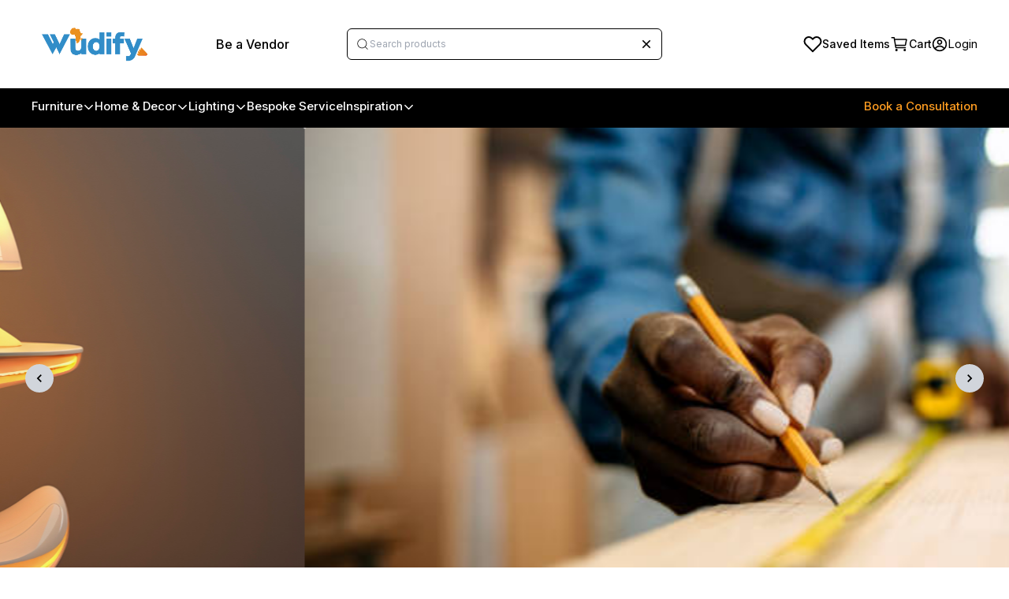

--- FILE ---
content_type: text/html
request_url: https://www.wudify.com/product-page/mh-centre-table-shp105
body_size: 12228
content:
<!DOCTYPE html><html lang="en"><head><meta charset="utf-8"><link rel="icon" href="/favicon.ico"><meta name="viewport" content="width=device-width,initial-scale=1"><meta name="theme-color" content="#000000"><meta name="description" content="Your one-stop marketplace for curated furniture, lighting,
      decor and accessories"><meta property="og:title" content="Wudify Africa Storefront"><meta property="og:description" content="Your one-stop marketplace for curated
      furniture, lighting, decor and accessories"><meta property="og:url" content="https://storefront.wudify.com"><meta property="og:site_name" content="Wudify Africa Storefront"><meta property="og:locale" content="en_US"><meta property="og:image:type" content="image/png"><meta property="og:image:width" content="512"><meta property="og:image:height" content="512"><meta property="og:image:alt" content="Your one-stop marketplace for curated
      furniture, lighting, decor and accessories"><meta property="og:image" content="https://storefront.wudify.com/opengraph-image.png"><meta property="og:type" content="website"><meta name="twitter:card" content="Wudify Africa Storefront"><meta name="twitter:creator" content="@Wudify Africa Team"><meta name="twitter:title" content="Wudify Africa Storefront"><meta name="twitter:description" content="Your one-stop marketplace for curated
      furniture, lighting, decor and accessories"><meta name="twitter:image:type" content="image/png"><meta name="twitter:image:width" content="512"><meta name="twitter:image:height" content="512"><meta name="twitter:image:alt" content="Your one-stop marketplace for curated
      furniture, lighting, decor and accessories"><meta name="twitter:image" content="https://storefront.wudify.com/twitter-image.png"><link rel="apple-touch-icon" sizes="180x180" href="/apple-touch-icon.png"><link rel="icon" type="image/png" sizes="32x32" href="/favicon-32x32.png"><link rel="icon" type="image/png" sizes="16x16" href="/favicon-16x16.png"><link rel="manifest" href="/manifest.json"><title>Wudify Africa | Your one-stop marketplace for curated furniture, lighting, decor and accessories</title><script async="" src="https://www.clarity.ms/tag/sgv2w6ha0v?ref=bwt"></script><script async="" src="https://www.googletagmanager.com/gtm.js?id=GTM-NG4RBNR2"></script><script>!function(e,t,a,n,g){e[n]=e[n]||[],e[n].push({"gtm.start":(new Date).getTime(),event:"gtm.js"});var m=t.getElementsByTagName(a)[0],r=t.createElement(a);r.async=!0,r.src="https://www.googletagmanager.com/gtm.js?id=GTM-NG4RBNR2",m.parentNode.insertBefore(r,m)}(window,document,"script","dataLayer")</script><script>!function(t,e,n,a,c,r,s){t[n]=t[n]||function(){(t[n].q=t[n].q||[]).push(arguments)},(r=e.createElement(a)).async=1,r.src="https://www.clarity.ms/tag/sgv2w6ha0v?ref=bwt",(s=e.getElementsByTagName(a)[0]).parentNode.insertBefore(r,s)}(window,document,"clarity","script")</script><script async="" src="https://www.googletagmanager.com/gtag/js?id=G-CT0RQ4QB6H"></script><script>function gtag(){dataLayer.push(arguments)}window.dataLayer=window.dataLayer||[],gtag("js",new Date),gtag("config","G-CT0RQ4QB6H"),gtag("config","AW-16950241835")</script><script defer="defer" src="/static/js/main.4c2dc08f.js"></script><meta name="description" content="Your one-stop marketplace for curated furniture, lighting, decor and accessories" data-rh="true"><meta property="og:title" content="Wudify Africa Storefront" data-rh="true"><meta property="og:description" content="Your one-stop marketplace for curated furniture, lighting, decor and accessories" data-rh="true"><meta property="og:url" content="https://storefront.wudify.com" data-rh="true"><meta property="og:image" content="https://storefront.wudify.com/opengraph-image.png" data-rh="true"><meta property="og:type" content="website" data-rh="true"><meta name="twitter:card" content="summary_large_image" data-rh="true"><meta name="twitter:title" content="Wudify Africa Storefront" data-rh="true"><meta name="twitter:description" content="Your one-stop marketplace for curated furniture, lighting, decor and accessories" data-rh="true"><meta name="twitter:image" content="https://storefront.wudify.com/twitter-image.png" data-rh="true"><style data-emotion="css" data-s="">.css-1c2fuzs{animation-duration:1s;animation-timing-function:ease;animation-delay:0s;animation-name:animation-os2n7p;animation-direction:normal;animation-fill-mode:both;animation-iteration-count:1}@media (prefers-reduced-motion:reduce){.css-1c2fuzs{animation:0s ease 0s 1 normal none running none}}@-webkit-keyframes animation-os2n7p{0%{opacity:0}100%{opacity:1}}@keyframes animation-os2n7p{0%{opacity:0}100%{opacity:1}}</style><style type="text/css">@import url(https://fonts.googleapis.com/css2?family=Inter:wght@100..900&display=swap);@import url(https://fonts.cdnfonts.com/css/general-sans);@keyframes hintloading{0%,to{opacity:.5}50%{opacity:1}}*{border:0 solid #e5e7eb;box-sizing:border-box;--tw-border-spacing-x:0;--tw-border-spacing-y:0;--tw-translate-x:0;--tw-translate-y:0;--tw-rotate:0;--tw-skew-x:0;--tw-skew-y:0;--tw-scale-x:1;--tw-scale-y:1;--tw-scroll-snap-strictness:proximity;--tw-ring-offset-width:0px;--tw-ring-offset-color:#fff;--tw-ring-color:#3b82f680;--tw-ring-offset-shadow:0 0 #0000;--tw-ring-shadow:0 0 #0000;--tw-shadow:0 0 #0000;--tw-shadow-colored:0 0 #0000}html{-webkit-text-size-adjust:100%;font-feature-settings:normal;-webkit-tap-highlight-color:transparent;font-family:ui-sans-serif,system-ui,sans-serif,Apple Color Emoji,Segoe UI Emoji,Segoe UI Symbol,Noto Color Emoji;font-variation-settings:normal;line-height:1.5;tab-size:4}body,button,input{line-height:inherit}body{-webkit-font-smoothing:antialiased;-moz-osx-font-smoothing:grayscale;font-family:General Sans,Inter,-apple-system,BlinkMacSystemFont,Segoe UI,Roboto,Oxygen,Ubuntu,Cantarell,Fira Sans,Droid Sans,Helvetica Neue,sans-serif;letter-spacing:-2%;font-size:12px}a,hr{color:inherit}hr{border-top-width:1px;height:0}a{text-decoration:inherit}button,input{font-feature-settings:inherit;color:inherit;font-family:inherit;font-size:100%;font-variation-settings:inherit;font-weight:inherit;margin:0;padding:0}button{text-transform:none}[type=button],button{-webkit-appearance:button;background-color:initial;background-image:none}body,hr,p{margin:0}input::placeholder{color:#9ca3af;opacity:1}button{cursor:pointer}img,svg{display:block;vertical-align:middle}img{height:auto;max-width:100%}.fixed{position:fixed}.absolute{position:absolute}.relative{position:relative}.bottom-0{bottom:0}.left-0{left:0}.left-5{left:1.25rem}.right-0{right:0}.top-0{top:0}.top-10{top:2.5rem}.top-3{top:.75rem}.top-\[200px\]{top:200px}.order-3{order:3}.mx-4{margin-left:1rem;margin-right:1rem}.mx-auto{margin-left:auto;margin-right:auto}.my-12{margin-bottom:3rem;margin-top:3rem}.my-16{margin-bottom:4rem;margin-top:4rem}.my-6{margin-bottom:1.5rem;margin-top:1.5rem}.-ml-4{margin-left:-1rem}.mb-16{margin-bottom:4rem}.mb-4{margin-bottom:1rem}.mb-6{margin-bottom:1.5rem}.mb-8{margin-bottom:2rem}.mt-0\.5{margin-top:.125rem}.mt-12{margin-top:3rem}.mt-16{margin-top:4rem}.mt-2{margin-top:.5rem}.mt-3{margin-top:.75rem}.mt-4{margin-top:1rem}.mt-5{margin-top:1.25rem}.mt-8{margin-top:2rem}.mt-\[9em\]{margin-top:9em}.inline-block{display:inline-block}.flex{display:flex}.grid{display:grid}.hidden{display:none}.h-1\/2{height:50%}.h-12{height:3rem}.h-\[1\.5em\]{height:1.5em}.h-\[2\.5em\]{height:2.5em}.h-\[200px\]{height:200px}.h-\[250px\]{height:250px}.h-\[2em\]{height:2em}.h-\[3em\]{height:3em}.h-\[4em\]{height:4em}.h-\[640px\]{height:640px}.h-\[667px\]{height:667px}.h-\[90vh\]{height:90vh}.h-auto{height:auto}.h-full{height:100%}.w-1\/3{width:33.333333%}.w-1\/4{width:25%}.w-2\/3{width:66.666667%}.w-2\/5{width:40%}.w-24{width:6rem}.w-3\/5{width:60%}.w-\[1\.5em\]{width:1.5em}.w-\[100\%\]{width:100%}.w-\[10em\]{width:10em}.w-\[12em\]{width:12em}.w-\[150px\]{width:150px}.w-\[295px\]{width:295px}.w-\[320px\]{width:320px}.w-\[3em\]{width:3em}.w-\[55\%\]{width:55%}.w-\[60\%\]{width:60%}.w-\[80\%\]{width:80%}.w-\[95\%\]{width:95%}.w-auto{width:auto}.w-full{width:100%}.flex-1{flex:1 1}.flex-shrink-0{flex-shrink:0}.cursor-pointer{cursor:pointer}.grid-cols-5{grid-template-columns:repeat(5,minmax(0,1fr))}.flex-col{flex-direction:column}.flex-wrap{flex-wrap:wrap}.items-start{align-items:flex-start}.items-end{align-items:flex-end}.items-center{align-items:center}.justify-end{justify-content:flex-end}.justify-center{justify-content:center}.justify-between{justify-content:space-between}.justify-around{justify-content:space-around}.gap-1{gap:.25rem}.gap-10{gap:2.5rem}.gap-2{gap:.5rem}.gap-3{gap:.75rem}.gap-4{gap:1rem}.gap-6{gap:1.5rem}.gap-x-6{column-gap:1.5rem}.gap-y-8{row-gap:2rem}.overflow-x-auto{overflow-x:auto}.whitespace-nowrap{white-space:nowrap}.rounded-full{border-radius:9999px}.rounded-lg{border-radius:.5rem}.rounded-md{border-radius:.375rem}.rounded-sm{border-radius:.125rem}.border{border-width:1px}.border-\[\#EAECF0\],.border-black{--tw-border-opacity:1;border-color:rgb(234 236 240/var(--tw-border-opacity))}.border-black{border-color:rgb(0 0 0/var(--tw-border-opacity))}.bg-\[\#EB9120\]{--tw-bg-opacity:1;background-color:rgb(235 145 32/var(--tw-bg-opacity))}.bg-black,.bg-gray-100{--tw-bg-opacity:1;background-color:rgb(0 0 0/var(--tw-bg-opacity))}.bg-gray-100{background-color:rgb(243 244 246/var(--tw-bg-opacity))}.bg-gray-200,.bg-orange-400{--tw-bg-opacity:1;background-color:rgb(229 231 235/var(--tw-bg-opacity))}.bg-orange-400{background-color:rgb(251 146 60/var(--tw-bg-opacity))}.bg-transparent{background-color:initial}.bg-white{--tw-bg-opacity:1;background-color:rgb(255 255 255/var(--tw-bg-opacity))}.object-contain{object-fit:contain}.p-0{padding:0}.p-2\.5{padding:.625rem}.p-3{padding:.75rem}.p-\[5\.5em\]{padding:5.5em}.px-10{padding-left:2.5rem;padding-right:2.5rem}.px-2\.5{padding-left:.625rem;padding-right:.625rem}.px-3{padding-left:.75rem;padding-right:.75rem}.px-3\.5{padding-left:.875rem;padding-right:.875rem}.px-4{padding-left:1rem;padding-right:1rem}.px-6{padding-left:1.5rem;padding-right:1.5rem}.px-7{padding-left:1.75rem;padding-right:1.75rem}.py-1\.5{padding-bottom:.375rem;padding-top:.375rem}.py-10{padding-bottom:2.5rem;padding-top:2.5rem}.py-16{padding-bottom:4rem;padding-top:4rem}.py-3{padding-bottom:.75rem;padding-top:.75rem}.py-3\.5{padding-bottom:.875rem;padding-top:.875rem}.py-4{padding-bottom:1rem;padding-top:1rem}.py-\[0\.2em\]{padding-bottom:.2em;padding-top:.2em}.py-\[12em\]{padding-bottom:12em;padding-top:12em}.pb-10{padding-bottom:2.5rem}.pb-3{padding-bottom:.75rem}.text-left{text-align:left}.text-center{text-align:center}.text-\[14px\]{font-size:14px}.text-\[15px\]{font-size:15px}.text-\[16px\]{font-size:16px}.text-\[20px\]{font-size:20px}.text-\[24px\]{font-size:24px}.text-\[32px\]{font-size:32px}.text-lg{font-size:1.125rem;line-height:1.75rem}.text-sm{font-size:.875rem;line-height:1.25rem}.text-xl{font-size:1.25rem;line-height:1.75rem}.text-xs{font-size:.75rem;line-height:1rem}.font-\[400\]{font-weight:400}.font-\[500\]{font-weight:500}.font-\[600\]{font-weight:600}.font-bold{font-weight:700}.font-medium{font-weight:500}.font-semibold{font-weight:600}.text-\[\#FF9D21\]{--tw-text-opacity:1;color:rgb(255 157 33/var(--tw-text-opacity))}.text-black,.text-gray-500{--tw-text-opacity:1;color:rgb(0 0 0/var(--tw-text-opacity))}.text-gray-500{color:rgb(107 114 128/var(--tw-text-opacity))}.text-gray-900,.text-white{--tw-text-opacity:1;color:rgb(17 24 39/var(--tw-text-opacity))}.text-white{color:rgb(255 255 255/var(--tw-text-opacity))}.shadow-lg{--tw-shadow:0 10px 15px -3px #0000001a,0 4px 6px -4px #0000001a;--tw-shadow-colored:0 10px 15px -3px var(--tw-shadow-color),0 4px 6px -4px var(--tw-shadow-color)}.shadow-lg,.shadow-md,.shadow-sm{box-shadow:0 0 #0000,0 0 #0000,var(--tw-shadow);box-shadow:var(--tw-ring-offset-shadow,0 0 #0000),var(--tw-ring-shadow,0 0 #0000),var(--tw-shadow)}.shadow-md{--tw-shadow:0 4px 6px -1px #0000001a,0 2px 4px -2px #0000001a;--tw-shadow-colored:0 4px 6px -1px var(--tw-shadow-color),0 2px 4px -2px var(--tw-shadow-color)}.shadow-sm{--tw-shadow:0 1px 2px 0 #0000000d;--tw-shadow-colored:0 1px 2px 0 var(--tw-shadow-color)}.outline-none{outline:2px solid #0000;outline-offset:2px}.transition-colors{transition-duration:.15s;transition-property:color,background-color,border-color,text-decoration-color,fill,stroke;transition-timing-function:cubic-bezier(.4,0,.2,1)}.hover\:scale-105:hover{--tw-scale-x:1.05;--tw-scale-y:1.05;transform:translate(var(--tw-translate-x),var(--tw-translate-y)) rotate(var(--tw-rotate)) skewX(var(--tw-skew-x)) skewY(var(--tw-skew-y)) scaleX(var(--tw-scale-x)) scaleY(var(--tw-scale-y))}.hover\:border:hover{border-width:1px}.hover\:border-\[\#F56630\]:hover{--tw-border-opacity:1;border-color:rgb(245 102 48/var(--tw-border-opacity))}.hover\:border-gray-500:hover{--tw-border-opacity:1;border-color:rgb(107 114 128/var(--tw-border-opacity))}.hover\:border-orange-300:hover{--tw-border-opacity:1;border-color:rgb(253 186 116/var(--tw-border-opacity))}.hover\:border-orange-400:hover{--tw-border-opacity:1;border-color:rgb(251 146 60/var(--tw-border-opacity))}.hover\:border-orange-500:hover{--tw-border-opacity:1;border-color:rgb(249 115 22/var(--tw-border-opacity))}.hover\:border-white:hover{--tw-border-opacity:1;border-color:rgb(255 255 255/var(--tw-border-opacity))}.hover\:bg-\[\#FF9D21\]:hover{--tw-bg-opacity:1;background-color:rgb(255 157 33/var(--tw-bg-opacity))}.hover\:bg-black:hover{--tw-bg-opacity:1;background-color:rgb(0 0 0/var(--tw-bg-opacity))}.hover\:bg-gray-100:hover{--tw-bg-opacity:1;background-color:rgb(243 244 246/var(--tw-bg-opacity))}.hover\:bg-gray-300:hover{--tw-bg-opacity:1;background-color:rgb(209 213 219/var(--tw-bg-opacity))}.hover\:bg-gray-400:hover{--tw-bg-opacity:1;background-color:rgb(156 163 175/var(--tw-bg-opacity))}.hover\:bg-gray-50:hover{--tw-bg-opacity:1;background-color:rgb(249 250 251/var(--tw-bg-opacity))}.hover\:bg-gray-500:hover{--tw-bg-opacity:1;background-color:rgb(107 114 128/var(--tw-bg-opacity))}.hover\:bg-orange-50:hover{--tw-bg-opacity:1;background-color:rgb(255 247 237/var(--tw-bg-opacity))}.hover\:bg-orange-500:hover{--tw-bg-opacity:1;background-color:rgb(249 115 22/var(--tw-bg-opacity))}.hover\:bg-orange-600:hover{--tw-bg-opacity:1;background-color:rgb(234 88 12/var(--tw-bg-opacity))}.hover\:bg-red-500:hover{--tw-bg-opacity:1;background-color:rgb(239 68 68/var(--tw-bg-opacity))}.hover\:bg-transparent:hover{background-color:initial}.hover\:bg-white:hover{--tw-bg-opacity:1;background-color:rgb(255 255 255/var(--tw-bg-opacity))}.hover\:bg-opacity-100:hover{--tw-bg-opacity:1}.hover\:bg-opacity-90:hover{--tw-bg-opacity:0.9}.hover\:from-orange-600:hover{--tw-gradient-from:#ea580c var(--tw-gradient-from-position);--tw-gradient-to:#ea580c00 var(--tw-gradient-to-position);--tw-gradient-stops:var(--tw-gradient-from),var(--tw-gradient-to)}.hover\:to-amber-600:hover{--tw-gradient-to:#d97706 var(--tw-gradient-to-position)}.hover\:text-\[\#F56630\]:hover{--tw-text-opacity:1;color:rgb(245 102 48/var(--tw-text-opacity))}.hover\:text-\[\#FF9D21\]:hover{--tw-text-opacity:1;color:rgb(255 157 33/var(--tw-text-opacity))}.hover\:text-blue-500:hover{--tw-text-opacity:1;color:rgb(59 130 246/var(--tw-text-opacity))}.hover\:text-gray-700:hover{--tw-text-opacity:1;color:rgb(55 65 81/var(--tw-text-opacity))}.hover\:text-gray-800:hover{--tw-text-opacity:1;color:rgb(31 41 55/var(--tw-text-opacity))}.hover\:text-orange-400:hover{--tw-text-opacity:1;color:rgb(251 146 60/var(--tw-text-opacity))}.hover\:text-orange-500:hover{--tw-text-opacity:1;color:rgb(249 115 22/var(--tw-text-opacity))}.hover\:text-orange-600:hover{--tw-text-opacity:1;color:rgb(234 88 12/var(--tw-text-opacity))}.hover\:text-red-500:hover{--tw-text-opacity:1;color:rgb(239 68 68/var(--tw-text-opacity))}.hover\:text-white:hover{--tw-text-opacity:1;color:rgb(255 255 255/var(--tw-text-opacity))}.hover\:underline:hover{text-decoration-line:underline}.hover\:opacity-100:hover{opacity:1}.hover\:opacity-70:hover{opacity:.7}.hover\:opacity-80:hover{opacity:.8}.hover\:shadow-md:hover,.hover\:shadow-xl:hover{box-shadow:0 0 #0000,0 0 #0000,var(--tw-shadow);box-shadow:var(--tw-ring-offset-shadow,0 0 #0000),var(--tw-ring-shadow,0 0 #0000),var(--tw-shadow)}.hover\:shadow-md:hover{--tw-shadow:0 4px 6px -1px #0000001a,0 2px 4px -2px #0000001a;--tw-shadow-colored:0 4px 6px -1px var(--tw-shadow-color),0 2px 4px -2px var(--tw-shadow-color)}.hover\:shadow-xl:hover{--tw-shadow:0 20px 25px -5px #0000001a,0 8px 10px -6px #0000001a;--tw-shadow-colored:0 20px 25px -5px var(--tw-shadow-color),0 8px 10px -6px var(--tw-shadow-color)}.focus\:border-orange-500:focus{--tw-border-opacity:1;border-color:rgb(249 115 22/var(--tw-border-opacity))}.focus\:border-transparent:focus{border-color:#0000}.focus\:ring-2:focus{--tw-ring-offset-shadow:var(--tw-ring-inset) 0 0 0 var(--tw-ring-offset-width) var(--tw-ring-offset-color);--tw-ring-shadow:var(--tw-ring-inset) 0 0 0 calc(2px + var(--tw-ring-offset-width)) var(--tw-ring-color);box-shadow:var(--tw-ring-offset-shadow),var(--tw-ring-shadow),0 0 #0000;box-shadow:var(--tw-ring-offset-shadow),var(--tw-ring-shadow),var(--tw-shadow,0 0 #0000)}.focus\:ring-orange-500:focus{--tw-ring-opacity:1;--tw-ring-color:rgb(249 115 22/var(--tw-ring-opacity))}.focus\:ring-orange-500\/20:focus{--tw-ring-color:#f9731633}.disabled\:cursor-not-allowed:disabled{cursor:not-allowed}.disabled\:bg-orange-400:disabled{--tw-bg-opacity:1;background-color:rgb(251 146 60/var(--tw-bg-opacity))}.disabled\:text-white\/75:disabled{color:#ffffffbf}.group:hover .group-hover\:scale-110{--tw-scale-x:1.1;--tw-scale-y:1.1;transform:translate(var(--tw-translate-x),var(--tw-translate-y)) rotate(var(--tw-rotate)) skewX(var(--tw-skew-x)) skewY(var(--tw-skew-y)) scaleX(var(--tw-scale-x)) scaleY(var(--tw-scale-y))}.group:hover .group-hover\:border-orange-400{--tw-border-opacity:1;border-color:rgb(251 146 60/var(--tw-border-opacity))}.group:hover .group-hover\:text-orange-500{--tw-text-opacity:1;color:rgb(249 115 22/var(--tw-text-opacity))}.group:hover .group-hover\:opacity-100{opacity:1}@media (max-width:1090px){.max-\[1090px\]\:w-2\/3{width:66.666667%}.max-\[1090px\]\:flex-col{flex-direction:column}.max-\[1090px\]\:items-end{align-items:flex-end}}@media not all and (min-width:1024px){.max-lg\:top-\[130px\]{top:130px}.max-lg\:mb-4{margin-bottom:1rem}.max-lg\:mb-6{margin-bottom:1.5rem}.max-lg\:mt-6{margin-top:1.5rem}.max-lg\:flex{display:flex}.max-lg\:hidden{display:none}.max-lg\:h-\[150px\]{height:150px}.max-lg\:h-\[18px\]{height:18px}.max-lg\:h-\[240px\]{height:240px}.max-lg\:h-\[500px\]{height:500px}.max-lg\:h-\[80px\]{height:80px}.max-lg\:w-1\/2{width:50%}.max-lg\:w-3\/5{width:60%}.max-lg\:w-4\/5{width:80%}.max-lg\:w-\[18px\]{width:18px}.max-lg\:w-\[200px\]{width:200px}.max-lg\:w-\[50\%\]{width:50%}.max-lg\:w-\[60\%\]{width:60%}.max-lg\:w-\[80\%\]{width:80%}.max-lg\:w-\[89\%\]{width:89%}.max-lg\:w-full{width:100%}.max-lg\:min-w-\[140px\]{min-width:140px}.max-lg\:grid-cols-2{grid-template-columns:repeat(2,minmax(0,1fr))}.max-lg\:grid-cols-3{grid-template-columns:repeat(3,minmax(0,1fr))}.max-lg\:flex-row{flex-direction:row}.max-lg\:flex-col{flex-direction:column}.max-lg\:justify-start{justify-content:flex-start}.max-lg\:justify-center{justify-content:center}.max-lg\:gap-2{gap:.5rem}.max-lg\:gap-4{gap:1rem}.max-lg\:gap-6{gap:1.5rem}.max-lg\:gap-\[4em\]{gap:4em}.max-lg\:gap-\[5em\]{gap:5em}.max-lg\:px-6{padding-left:1.5rem;padding-right:1.5rem}.max-lg\:py-10{padding-bottom:2.5rem;padding-top:2.5rem}.max-lg\:py-4{padding-bottom:1rem;padding-top:1rem}.max-lg\:py-\[8em\]{padding-bottom:8em;padding-top:8em}.max-lg\:\!text-\[32px\]{font-size:32px!important}.max-lg\:text-\[12px\]{font-size:12px}.max-lg\:text-\[14px\]{font-size:14px}.max-lg\:text-\[15px\]{font-size:15px}.max-lg\:text-\[16px\]{font-size:16px}.max-lg\:text-\[17px\]{font-size:17px}.max-lg\:text-\[20px\]{font-size:20px}.max-lg\:text-\[22px\]{font-size:22px}.max-lg\:text-\[23px\]{font-size:23px}.max-lg\:text-\[24px\]{font-size:24px}.max-lg\:text-\[25px\]{font-size:25px}.max-lg\:text-\[26px\]{font-size:26px}.max-lg\:text-\[30px\]{font-size:30px}.max-lg\:text-\[32px\]{font-size:32px}.max-lg\:text-\[34px\]{font-size:34px}.max-lg\:text-\[36px\]{font-size:36px}.max-lg\:text-\[40px\]{font-size:40px}.max-lg\:text-\[44px\]{font-size:44px}.max-lg\:text-\[4em\]{font-size:4em}.max-lg\:text-\[50px\]{font-size:50px}.max-lg\:text-\[65px\]{font-size:65px}.max-lg\:text-\[8em\]{font-size:8em}}@media (max-width:1000px){.max-\[1000px\]\:order-1{order:1}.max-\[1000px\]\:mt-36{margin-top:9rem}.max-\[1000px\]\:flex{display:flex}}@media (max-width:900px){.max-\[900px\]\:gap-10{gap:2.5rem}}@media not all and (min-width:768px){.max-md\:right-0{right:0}.max-md\:top-\[120px\]{top:120px}.max-md\:top-\[170px\]{top:170px}.max-md\:top-\[32px\]{top:32px}.max-md\:top-\[50px\]{top:50px}.max-md\:top-\[7px\]{top:7px}.max-md\:my-0{margin-bottom:0;margin-top:0}.max-md\:my-12{margin-bottom:3rem;margin-top:3rem}.max-md\:mb-1{margin-bottom:.25rem}.max-md\:mb-10{margin-bottom:2.5rem}.max-md\:mb-12{margin-bottom:3rem}.max-md\:mb-14{margin-bottom:3.5rem}.max-md\:mb-2{margin-bottom:.5rem}.max-md\:mb-4{margin-bottom:1rem}.max-md\:mb-5{margin-bottom:1.25rem}.max-md\:mb-6{margin-bottom:1.5rem}.max-md\:mb-8{margin-bottom:2rem}.max-md\:mt-12{margin-top:3rem}.max-md\:mt-2{margin-top:.5rem}.max-md\:mt-4{margin-top:1rem}.max-md\:mt-5{margin-top:1.25rem}.max-md\:hidden{display:none}.max-md\:h-\[100px\]{height:100px}.max-md\:h-\[120px\]{height:120px}.max-md\:h-\[12px\]{height:12px}.max-md\:h-\[130px\]{height:130px}.max-md\:h-\[14px\]{height:14px}.max-md\:h-\[15px\]{height:15px}.max-md\:h-\[180px\]{height:180px}.max-md\:h-\[20px\]{height:20px}.max-md\:h-\[250px\]{height:250px}.max-md\:h-\[280px\]{height:280px}.max-md\:h-\[350px\]{height:350px}.max-md\:h-\[60px\]{height:60px}.max-md\:h-\[6em\]{height:6em}.max-md\:h-\[80px\]{height:80px}.max-md\:h-\[8px\]{height:8px}.max-md\:w-1\/2{width:50%}.max-md\:w-2\/5{width:40%}.max-md\:w-4\/5{width:80%}.max-md\:w-\[12px\]{width:12px}.max-md\:w-\[14px\]{width:14px}.max-md\:w-\[150px\]{width:150px}.max-md\:w-\[15px\]{width:15px}.max-md\:w-\[20px\]{width:20px}.max-md\:w-\[60px\]{width:60px}.max-md\:w-\[80\%\]{width:80%}.max-md\:w-\[80px\]{width:80px}.max-md\:w-\[8px\]{width:8px}.max-md\:w-\[90\%\]{width:90%}.max-md\:w-\[95\%\]{width:95%}.max-md\:w-full{width:100%}.max-md\:min-w-\[100px\]{min-width:100px}.max-md\:min-w-\[150px\]{min-width:150px}.max-md\:grid-cols-2{grid-template-columns:repeat(2,minmax(0,1fr))}.max-md\:grid-cols-3{grid-template-columns:repeat(3,minmax(0,1fr))}.max-md\:flex-col{flex-direction:column}.max-md\:flex-wrap{flex-wrap:wrap}.max-md\:items-start{align-items:flex-start}.max-md\:gap-0{gap:0}.max-md\:gap-1{gap:.25rem}.max-md\:gap-2{gap:.5rem}.max-md\:gap-4{gap:1rem}.max-md\:gap-5{gap:1.25rem}.max-md\:gap-6{gap:1.5rem}.max-md\:gap-\[10px\]{gap:10px}.max-md\:gap-\[2em\]{gap:2em}.max-md\:gap-\[3em\]{gap:3em}.max-md\:p-1{padding:.25rem}.max-md\:p-4{padding:1rem}.max-md\:p-\[3em\]{padding:3em}.max-md\:p-\[6px\]{padding:6px}.max-md\:p-\[8px\]{padding:8px}.max-md\:\!py-1{padding-bottom:.25rem!important;padding-top:.25rem!important}.max-md\:px-0{padding-left:0;padding-right:0}.max-md\:px-3{padding-left:.75rem;padding-right:.75rem}.max-md\:px-4{padding-left:1rem;padding-right:1rem}.max-md\:px-\[15px\]{padding-left:15px;padding-right:15px}.max-md\:py-12{padding-bottom:3rem;padding-top:3rem}.max-md\:py-2{padding-bottom:.5rem;padding-top:.5rem}.max-md\:py-4{padding-bottom:1rem;padding-top:1rem}.max-md\:py-5{padding-bottom:1.25rem;padding-top:1.25rem}.max-md\:py-6{padding-bottom:1.5rem;padding-top:1.5rem}.max-md\:py-8{padding-bottom:2rem;padding-top:2rem}.max-md\:py-\[5em\]{padding-bottom:5em;padding-top:5em}.max-md\:pb-10{padding-bottom:2.5rem}.max-md\:pr-4{padding-right:1rem}.max-md\:text-left{text-align:left}.max-md\:\!text-\[12px\]{font-size:12px!important}.max-md\:\!text-\[24px\]{font-size:24px!important}.max-md\:text-\[10px\]{font-size:10px}.max-md\:text-\[12px\]{font-size:12px}.max-md\:text-\[13px\]{font-size:13px}.max-md\:text-\[14px\]{font-size:14px}.max-md\:text-\[15px\]{font-size:15px}.max-md\:text-\[16px\]{font-size:16px}.max-md\:text-\[18px\]{font-size:18px}.max-md\:text-\[20px\]{font-size:20px}.max-md\:text-\[24px\]{font-size:24px}.max-md\:text-\[28px\]{font-size:28px}.max-md\:text-\[2em\]{font-size:2em}.max-md\:text-\[30px\]{font-size:30px}.max-md\:text-\[32px\]{font-size:32px}.max-md\:text-\[40px\]{font-size:40px}.max-md\:text-\[6em\]{font-size:6em}.max-md\:text-\[9px\]{font-size:9px}.max-md\:text-sm{font-size:.875rem;line-height:1.25rem}}@media not all and (min-width:640px){.max-sm\:top-\[80px\]{top:80px}.max-sm\:mt-\[10em\]{margin-top:10em}.max-sm\:block{display:block}.max-sm\:flex{display:flex}.max-sm\:hidden{display:none}.max-sm\:h-\[250px\]{height:250px}.max-sm\:h-\[40px\]{height:40px}.max-sm\:w-4\/5{width:80%}.max-sm\:w-full{width:100%}.max-sm\:grid-cols-2{grid-template-columns:repeat(2,minmax(0,1fr))}.max-sm\:flex-col{flex-direction:column}.max-sm\:flex-wrap{flex-wrap:wrap}.max-sm\:justify-center{justify-content:center}.max-sm\:gap-0{gap:0}.max-sm\:text-\[12px\]{font-size:12px}.max-sm\:text-\[32px\]{font-size:32px}.max-sm\:text-\[4em\]{font-size:4em}}@media (min-width:640px){.sm\:bottom-4{bottom:1rem}.sm\:right-4{right:1rem}.sm\:right-5{right:1.25rem}.sm\:right-6{right:1.5rem}.sm\:right-\[-50px\]{right:-50px}.sm\:top-14{top:3.5rem}.sm\:top-5{top:1.25rem}.sm\:top-6{top:1.5rem}.sm\:my-2{margin-bottom:.5rem;margin-top:.5rem}.sm\:mb-4{margin-bottom:1rem}.sm\:inline{display:inline}.sm\:flex{display:flex}.sm\:hidden{display:none}.sm\:h-16{height:4rem}.sm\:h-20{height:5rem}.sm\:h-3{height:.75rem}.sm\:h-5{height:1.25rem}.sm\:h-72{height:18rem}.sm\:h-80{height:20rem}.sm\:h-\[90vh\]{height:90vh}.sm\:w-16{width:4rem}.sm\:w-20{width:5rem}.sm\:w-3{width:.75rem}.sm\:w-32{width:8rem}.sm\:w-5{width:1.25rem}.sm\:w-\[85\%\]{width:85%}.sm\:min-w-\[60vw\]{min-width:60vw}.sm\:flex-row{flex-direction:row}.sm\:gap-2{gap:.5rem}.sm\:gap-3{gap:.75rem}.sm\:gap-4{gap:1rem}.sm\:gap-8{gap:2rem}.sm\:space-y-1>:not([hidden])~:not([hidden]){--tw-space-y-reverse:0;margin-bottom:calc(.25rem*var(--tw-space-y-reverse));margin-top:calc(.25rem*(1 - var(--tw-space-y-reverse)))}.sm\:space-y-1\.5>:not([hidden])~:not([hidden]){--tw-space-y-reverse:0;margin-bottom:calc(.375rem*var(--tw-space-y-reverse));margin-top:calc(.375rem*(1 - var(--tw-space-y-reverse)))}.sm\:p-2{padding:.5rem}.sm\:p-3{padding:.75rem}.sm\:p-4{padding:1rem}.sm\:px-2{padding-left:.5rem;padding-right:.5rem}.sm\:px-3{padding-left:.75rem;padding-right:.75rem}.sm\:px-6{padding-left:1.5rem;padding-right:1.5rem}.sm\:py-1{padding-bottom:.25rem;padding-top:.25rem}.sm\:py-12{padding-bottom:3rem;padding-top:3rem}.sm\:py-4{padding-bottom:1rem;padding-top:1rem}.sm\:text-2xl{font-size:1.5rem;line-height:2rem}.sm\:text-3xl{font-size:1.875rem;line-height:2.25rem}.sm\:text-4xl{font-size:2.25rem;line-height:2.5rem}.sm\:text-\[10px\]{font-size:10px}.sm\:text-base{font-size:1rem;line-height:1.5rem}.sm\:text-lg{font-size:1.125rem;line-height:1.75rem}.sm\:text-sm{font-size:.875rem;line-height:1.25rem}.sm\:text-xs{font-size:.75rem;line-height:1rem}}@media (min-width:768px){.md\:mb-2{margin-bottom:.5rem}.md\:flex{display:flex}.md\:hidden{display:none}.md\:h-80{height:20rem}.md\:h-96{height:24rem}.md\:w-\[60\%\]{width:60%}.md\:w-\[80\%\]{width:80%}.md\:w-auto{width:auto}.md\:w-fit{width:-webkit-fit-content;width:-moz-fit-content;width:fit-content}.md\:min-w-\[120px\]{min-width:120px}.md\:grid-cols-2{grid-template-columns:repeat(2,minmax(0,1fr))}.md\:flex-row{flex-direction:row}.md\:flex-col{flex-direction:column}.md\:justify-end{justify-content:flex-end}.md\:text-4xl{font-size:2.25rem;line-height:2.5rem}}@media (min-width:1001px){.min-\[1001px\]\:order-2{order:2}.min-\[1001px\]\:mx-0{margin-left:0;margin-right:0}.min-\[1001px\]\:mt-0{margin-top:0}.min-\[1001px\]\:flex{display:flex}.min-\[1001px\]\:hidden{display:none}.min-\[1001px\]\:w-1\/3{width:33.333333%}.min-\[1001px\]\:justify-start{justify-content:flex-start}}@media (min-width:1024px){.lg\:right-\[-100px\]{right:-100px}.lg\:block{display:block}.lg\:h-20{height:5rem}.lg\:h-\[400px\]{height:400px}.lg\:\!min-h-fit{min-height:-webkit-fit-content!important;min-height:-moz-fit-content!important;min-height:fit-content!important}.lg\:min-h-\[100vh\]{min-height:100vh}.lg\:w-1\/2{width:50%}.lg\:w-40{width:10rem}.lg\:w-\[75\%\]{width:75%}.lg\:min-w-\[35vw\]{min-width:35vw}.lg\:flex-row{flex-direction:row}.lg\:flex-row-reverse{flex-direction:row-reverse}.lg\:gap-12{gap:3rem}.lg\:gap-20{gap:5rem}.lg\:gap-4{gap:1rem}.lg\:gap-6{gap:1.5rem}.lg\:px-0{padding-left:0;padding-right:0}.lg\:px-10{padding-left:2.5rem;padding-right:2.5rem}.lg\:text-3xl{font-size:1.875rem;line-height:2.25rem}.lg\:text-4xl{font-size:2.25rem;line-height:2.5rem}.lg\:text-\[38px\]{font-size:38px}.lg\:text-base{font-size:1rem;line-height:1.5rem}.lg\:text-lg,.lg\:text-xl{font-size:1.125rem;line-height:1.75rem}.lg\:text-xl{font-size:1.25rem}}.App{text-align:center}.menu-dropdown,.pointer-icon{display:none}.link-item:hover .menu-dropdown,.link-item:hover .pointer-icon,.login-container:hover .login-option{display:block}.hero-item-loader-container button,.hero-item-loader-container p,.mywudify-loader div,.product-item-mini-loader div,.section-thumbnail-loader-container div,.section-thumbnail-loader-container p{animation:hintloading 2s ease-in-out 0s infinite reverse;-webkit-animation:hintloading 2s ease-in-out 0s infinite reverse}</style><noscript><link href="/static/css/main.05c737a8.css" rel="stylesheet"></noscript><link href="/static/css/main.05c737a8.css" rel="preload" as="style" onload="this.rel='stylesheet'"></head><body><noscript><iframe src="https://www.googletagmanager.com/ns.html?id=GTM-NG4RBNR2" height="0" width="0" style="display:none;visibility:hidden"></iframe></noscript><noscript>You need to enable JavaScript to run this app.</noscript><div id="root"><div class="App"><div class="relative"><div><div class="flex flex-wrap items-center justify-between px-3 sm:px-6 lg:px-10 py-3 sm:py-4 fixed top-0 w-full bg-white shadow-sm" style="z-index:10000"><div class="flex items-center justify-between w-full max-[1000px]:order-1 min-[1001px]:justify-start min-[1001px]:w-1/3"><div class="w-24 h-12 sm:w-32 sm:h-16 lg:w-40 lg:h-20 flex items-center flex-shrink-0"><img alt="Wudify-logo" src="/assets/wudify_logo_top_header.png" loading="lazy" class="cursor-pointer w-full h-full object-contain"></div><a target="_blank" rel="noreferrer" href="https://vendor.wudify.com" class="font-medium text-xs sm:text-sm lg:text-base whitespace-nowrap hover:text-orange-500 transition-colors mx-4 flex-1 text-center min-[1001px]:mx-0 inline-block">Be a Vendor</a><div class="flex gap-3 sm:gap-4 items-center justify-end w-auto max-[1000px]:flex min-[1001px]:hidden"><a class="flex items-center gap-1 sm:gap-2 hover:text-orange-500 transition-colors group" href="/my-account?tab=saved-items"><div class="relative"><svg stroke="currentColor" fill="none" stroke-width="2" viewBox="0 0 24 24" stroke-linecap="round" stroke-linejoin="round" class="text-xl sm:text-2xl" height="1em" width="1em" xmlns="http://www.w3.org/2000/svg"><path d="M20.84 4.61a5.5 5.5 0 0 0-7.78 0L12 5.67l-1.06-1.06a5.5 5.5 0 0 0-7.78 7.78l1.06 1.06L12 21.23l7.78-7.78 1.06-1.06a5.5 5.5 0 0 0 0-7.78z"></path></svg></div></a><div class="relative"><div class="flex items-center gap-1 sm:gap-2 cursor-pointer hover:text-orange-500 transition-colors group"><div class="relative"><svg stroke="currentColor" fill="currentColor" stroke-width="0" viewBox="0 0 512 512" class="text-xl sm:text-2xl" height="1em" width="1em" xmlns="http://www.w3.org/2000/svg"><circle cx="176" cy="416" r="16" fill="none" stroke-linecap="round" stroke-linejoin="round" stroke-width="32"></circle><circle cx="400" cy="416" r="16" fill="none" stroke-linecap="round" stroke-linejoin="round" stroke-width="32"></circle><path fill="none" stroke-linecap="round" stroke-linejoin="round" stroke-width="32" d="M48 80h64l48 272h256"></path><path fill="none" stroke-linecap="round" stroke-linejoin="round" stroke-width="32" d="M160 288h249.44a8 8 0 0 0 7.85-6.43l28.8-144a8 8 0 0 0-7.85-9.57H128"></path></svg></div></div></div><a href="/auth/login"><div class="relative flex gap-1 items-center login-container hover:text-[#FF9D21]"><svg stroke="currentColor" fill="none" stroke-width="0" viewBox="0 0 24 24" class="text-[20px] font-[600] hover:text-[#FF9D21]" height="1em" width="1em" xmlns="http://www.w3.org/2000/svg"><path fill-rule="evenodd" clip-rule="evenodd" d="M16 9C16 11.2091 14.2091 13 12 13C9.79086 13 8 11.2091 8 9C8 6.79086 9.79086 5 12 5C14.2091 5 16 6.79086 16 9ZM14 9C14 10.1046 13.1046 11 12 11C10.8954 11 10 10.1046 10 9C10 7.89543 10.8954 7 12 7C13.1046 7 14 7.89543 14 9Z" fill="currentColor"></path><path fill-rule="evenodd" clip-rule="evenodd" d="M12 1C5.92487 1 1 5.92487 1 12C1 18.0751 5.92487 23 12 23C18.0751 23 23 18.0751 23 12C23 5.92487 18.0751 1 12 1ZM3 12C3 14.0902 3.71255 16.014 4.90798 17.5417C6.55245 15.3889 9.14627 14 12.0645 14C14.9448 14 17.5092 15.3531 19.1565 17.4583C20.313 15.9443 21 14.0524 21 12C21 7.02944 16.9706 3 12 3C7.02944 3 3 7.02944 3 12ZM12 21C9.84977 21 7.87565 20.2459 6.32767 18.9878C7.59352 17.1812 9.69106 16 12.0645 16C14.4084 16 16.4833 17.1521 17.7538 18.9209C16.1939 20.2191 14.1881 21 12 21Z" fill="currentColor"></path></svg><div class="flex gap-1 cursor-pointer hover:text-[#FF9D21] text-[15px] max-md:text-[12px] items-center"><span class="hover:text-[#FF9D21] max-sm:hidden">Login</span></div></div></a></div></div><div class="w-full mt-3 order-3 min-[1001px]:mt-0 min-[1001px]:order-2 min-[1001px]:w-1/3 relative"><div class="h-auto"><div class="flex border-black border-1 gap-2 w-full mx-auto border rounded-md p-2.5"><span><svg stroke="currentColor" fill="currentColor" stroke-width="0" version="1.1" id="search" x="0px" y="0px" viewBox="0 0 24 24" class="text-lg" height="1em" width="1em" xmlns="http://www.w3.org/2000/svg"><g><path d="M20.031,20.79c0.46,0.46,1.17-0.25,0.71-0.7l-3.75-3.76c1.27-1.41,2.04-3.27,2.04-5.31
		c0-4.39-3.57-7.96-7.96-7.96s-7.96,3.57-7.96,7.96c0,4.39,3.57,7.96,7.96,7.96c1.98,0,3.81-0.73,5.21-1.94L20.031,20.79z
		 M4.11,11.02c0-3.84,3.13-6.96,6.96-6.96c3.84,0,6.96,3.12,6.96,6.96c0,3.84-3.12,6.96-6.96,6.96C7.24,17.98,4.11,14.86,4.11,11.02
		z"></path></g></svg></span><input class="outline-none w-full" placeholder="Search products" value=""><span class="cursor-pointer"><svg stroke="currentColor" fill="currentColor" stroke-width="0" viewBox="0 0 512 512" class="text-lg" height="1em" width="1em" xmlns="http://www.w3.org/2000/svg"><path d="M405 136.798L375.202 107 256 226.202 136.798 107 107 136.798 226.202 256 107 375.202 136.798 405 256 285.798 375.202 405 405 375.202 285.798 256z"></path></svg></span></div></div></div><div class="hidden min-[1001px]:flex gap-3 sm:gap-4 order-3 lg:gap-6 items-center w-1/3 justify-end"><a class="flex items-center gap-1 sm:gap-2 hover:text-orange-500 transition-colors group" href="/my-account?tab=saved-items"><div class="relative"><svg stroke="currentColor" fill="none" stroke-width="2" viewBox="0 0 24 24" stroke-linecap="round" stroke-linejoin="round" class="text-xl sm:text-2xl" height="1em" width="1em" xmlns="http://www.w3.org/2000/svg"><path d="M20.84 4.61a5.5 5.5 0 0 0-7.78 0L12 5.67l-1.06-1.06a5.5 5.5 0 0 0-7.78 7.78l1.06 1.06L12 21.23l7.78-7.78 1.06-1.06a5.5 5.5 0 0 0 0-7.78z"></path></svg></div><p class="hidden lg:block text-sm font-medium">Saved Items</p></a><div class="relative"><div class="flex items-center gap-1 sm:gap-2 cursor-pointer hover:text-orange-500 transition-colors group"><div class="relative"><svg stroke="currentColor" fill="currentColor" stroke-width="0" viewBox="0 0 512 512" class="text-xl sm:text-2xl" height="1em" width="1em" xmlns="http://www.w3.org/2000/svg"><circle cx="176" cy="416" r="16" fill="none" stroke-linecap="round" stroke-linejoin="round" stroke-width="32"></circle><circle cx="400" cy="416" r="16" fill="none" stroke-linecap="round" stroke-linejoin="round" stroke-width="32"></circle><path fill="none" stroke-linecap="round" stroke-linejoin="round" stroke-width="32" d="M48 80h64l48 272h256"></path><path fill="none" stroke-linecap="round" stroke-linejoin="round" stroke-width="32" d="M160 288h249.44a8 8 0 0 0 7.85-6.43l28.8-144a8 8 0 0 0-7.85-9.57H128"></path></svg></div><p class="hidden lg:block text-sm font-medium">Cart</p></div></div><a href="/auth/login"><div class="relative flex gap-1 items-center login-container hover:text-[#FF9D21]"><svg stroke="currentColor" fill="none" stroke-width="0" viewBox="0 0 24 24" class="text-[20px] font-[600] hover:text-[#FF9D21]" height="1em" width="1em" xmlns="http://www.w3.org/2000/svg"><path fill-rule="evenodd" clip-rule="evenodd" d="M16 9C16 11.2091 14.2091 13 12 13C9.79086 13 8 11.2091 8 9C8 6.79086 9.79086 5 12 5C14.2091 5 16 6.79086 16 9ZM14 9C14 10.1046 13.1046 11 12 11C10.8954 11 10 10.1046 10 9C10 7.89543 10.8954 7 12 7C13.1046 7 14 7.89543 14 9Z" fill="currentColor"></path><path fill-rule="evenodd" clip-rule="evenodd" d="M12 1C5.92487 1 1 5.92487 1 12C1 18.0751 5.92487 23 12 23C18.0751 23 23 18.0751 23 12C23 5.92487 18.0751 1 12 1ZM3 12C3 14.0902 3.71255 16.014 4.90798 17.5417C6.55245 15.3889 9.14627 14 12.0645 14C14.9448 14 17.5092 15.3531 19.1565 17.4583C20.313 15.9443 21 14.0524 21 12C21 7.02944 16.9706 3 12 3C7.02944 3 3 7.02944 3 12ZM12 21C9.84977 21 7.87565 20.2459 6.32767 18.9878C7.59352 17.1812 9.69106 16 12.0645 16C14.4084 16 16.4833 17.1521 17.7538 18.9209C16.1939 20.2191 14.1881 21 12 21Z" fill="currentColor"></path></svg><div class="flex gap-1 cursor-pointer hover:text-[#FF9D21] text-[15px] max-md:text-[12px] items-center"><span class="hover:text-[#FF9D21] max-sm:hidden">Login</span></div></div></a></div></div><div class="mt-8 max-md:mt-4"></div><div class="relative"><div class="bg-black w-full px-10 max-lg:px-6 max-md:px-3 flex max-[900px]:gap-10 items-center justify-between max-lg:justify-center relative mt-[9em] max-[1000px]:mt-36 max-sm:mt-[10em]"><div class="max-lg:hidden flex gap-10 max-lg:gap-6 max-md:gap-4"><div class="py-4 max-md:py-2 flex gap-1 items-center font-[500] text-[15px] max-md:text-[12px] hover:text-[#FF9D21] text-white link-item"><div class="cursor-pointer relative" style="z-index:2500"><span class="whitespace-nowrap">Furniture</span></div></div><div class="py-4 max-md:py-2 flex gap-1 items-center font-[500] text-[15px] max-md:text-[12px] hover:text-[#FF9D21] text-white link-item"><div class="cursor-pointer relative" style="z-index:2500"><span class="whitespace-nowrap">Decor &amp; More</span></div></div><div class="py-4 max-md:py-2 flex gap-1 items-center font-[500] text-[15px] max-md:text-[12px] hover:text-[#FF9D21] text-white link-item"><div class="cursor-pointer relative" style="z-index:2500"><span class="whitespace-nowrap">Lighting</span></div></div><div class="py-4 max-md:py-2 flex gap-1 items-center font-[500] text-[15px] max-md:text-[12px] hover:text-[#FF9D21] text-white link-item"><div class="cursor-pointer relative" style="z-index:2500"><span class="whitespace-nowrap">Bedding</span></div></div><a href="/bespoke-services"><div class="py-4 max-md:py-2 flex gap-1 items-center font-[500] text-[15px] max-md:text-[12px] hover:text-[#FF9D21] text-white link-item"><div class="cursor-pointer relative" style="z-index:2500"><span class="whitespace-nowrap">Bespoke Service</span></div></div></a><div class="py-4 max-md:py-2 flex gap-1 items-center font-[500] text-[15px] max-md:text-[12px] hover:text-[#FF9D21] text-white link-item"><div class="cursor-pointer relative" style="z-index:2500"><span class="whitespace-nowrap">Inspiration</span><div class="absolute top-3 max-md:top-[7px] left-5 text-white pointer-icon"><svg stroke="currentColor" fill="none" stroke-width="0" viewBox="0 0 15 15" class="max-md:hidden" height="1em" width="1em" xmlns="http://www.w3.org/2000/svg" style="font-size:40px;font-weight:400"><path d="M4 9H11L7.5 4.5L4 9Z" fill="currentColor"></path></svg></div></div><svg stroke="currentColor" fill="currentColor" stroke-width="0" viewBox="0 0 256 256" class="text-md font-bold cursor-pointer" height="1em" width="1em" xmlns="http://www.w3.org/2000/svg"><path d="M216.49,104.49l-80,80a12,12,0,0,1-17,0l-80-80a12,12,0,0,1,17-17L128,159l71.51-71.52a12,12,0,0,1,17,17Z"></path></svg><div class="absolute top-0 menu-dropdown mt-2 w-full pb-10" style="z-index:2000"><div class="shadow-sm p-3 absolute top-10 undefined mt-0.5" style="background:rgba(0,0,0,.8)"><div class="text-white"><div class="w-[10em] text-left text-white"><div class="cursor-pointer hover:text-[#FF9D21]"><a href="/inspiration/decor-tips">Decor Tips</a></div><div class="cursor-pointer hover:text-[#FF9D21]"><a href="/inspiration/furniture-guides">Furniture Guide</a></div></div></div></div></div></div></div><div class="max-lg:py-4 text-[#FF9D21] hover:text-white cursor-pointer font-[500] text-[15px] max-md:text-[12px] whitespace-nowrap"><a href="/book-consultation">Book a Consultation</a></div></div><div class="hidden max-lg:flex px-3 bg-black gap-10 max-lg:gap-6 max-md:gap-4 overflow-x-auto pb-3"><div class="py-4 max-md:py-2 flex gap-1 items-center font-[500] text-[15px] max-md:text-[12px] hover:text-[#FF9D21] text-white link-item"><div class="cursor-pointer relative" style="z-index:2500"><span class="whitespace-nowrap">Furniture</span></div></div><div class="py-4 max-md:py-2 flex gap-1 items-center font-[500] text-[15px] max-md:text-[12px] hover:text-[#FF9D21] text-white link-item"><div class="cursor-pointer relative" style="z-index:2500"><span class="whitespace-nowrap">Decor &amp; More</span></div></div><div class="py-4 max-md:py-2 flex gap-1 items-center font-[500] text-[15px] max-md:text-[12px] hover:text-[#FF9D21] text-white link-item"><div class="cursor-pointer relative" style="z-index:2500"><span class="whitespace-nowrap">Lighting</span></div></div><div class="py-4 max-md:py-2 flex gap-1 items-center font-[500] text-[15px] max-md:text-[12px] hover:text-[#FF9D21] text-white link-item"><div class="cursor-pointer relative" style="z-index:2500"><span class="whitespace-nowrap">Bedding</span></div></div><a href="/bespoke-services"><div class="py-4 max-md:py-2 flex gap-1 items-center font-[500] text-[15px] max-md:text-[12px] hover:text-[#FF9D21] text-white link-item"><div class="cursor-pointer relative" style="z-index:2500"><span class="whitespace-nowrap">Bespoke Service</span></div></div></a><div class="py-4 max-md:py-2 flex gap-1 items-center font-[500] text-[15px] max-md:text-[12px] hover:text-[#FF9D21] text-white link-item"><div class="cursor-pointer relative" style="z-index:2500"><span class="whitespace-nowrap">Inspiration</span><div class="absolute top-3 max-md:top-[7px] left-5 text-white pointer-icon"><svg stroke="currentColor" fill="none" stroke-width="0" viewBox="0 0 15 15" class="max-md:hidden" height="1em" width="1em" xmlns="http://www.w3.org/2000/svg" style="font-size:40px;font-weight:400"><path d="M4 9H11L7.5 4.5L4 9Z" fill="currentColor"></path></svg></div></div><svg stroke="currentColor" fill="currentColor" stroke-width="0" viewBox="0 0 256 256" class="text-md font-bold cursor-pointer" height="1em" width="1em" xmlns="http://www.w3.org/2000/svg"><path d="M216.49,104.49l-80,80a12,12,0,0,1-17,0l-80-80a12,12,0,0,1,17-17L128,159l71.51-71.52a12,12,0,0,1,17,17Z"></path></svg><div class="absolute top-0 max-md:top-[32px] left-0 menu-dropdown mt-2 w-full pb-10" style="z-index:2000"><div class="shadow-sm p-3 absolute top-10 right-0 mt-0.5" style="background:rgba(0,0,0,.8)"><div class="text-white"><div class="w-[10em] text-left text-white"><div class="cursor-pointer hover:text-[#FF9D21]"><a href="/inspiration/decor-tips">Decor Tips</a></div><div class="cursor-pointer hover:text-[#FF9D21]"><a href="/inspiration/furniture-guides">Furniture Guide</a></div></div></div></div></div></div></div></div></div><div class="bg-transparent lg:min-h-[100vh]"><div class="flex justify-center items-center relative mx-auto mb-4 h-[667px] max-lg:h-[500px] max-md:h-[350px]"><div class="flex py-[12em] max-lg:py-[8em] max-md:py-[5em] rounded-sm border mx-auto shadow-md hero-item-loader-container" style="width:100%"><div class="w-full mx-auto"><p class="text-white py-4 px-2.5 rounded-full bg-gray-200 w-[10em] mx-auto"></p><p class="font-[500] w-[60%] mx-auto py-[0.2em] bg-gray-200" style="font-size:7em;margin-top:.7em;margin-bottom:.7em"></p><button class="bg-gray-200 text-black rounded-md py-3 px-6 font-semibold w-[10em]">&nbsp;</button></div></div></div><div class="css-1c2fuzs" style="animation-delay:0s"><div class="flex flex-wrap max-sm:justify-center w-[95%] mx-auto justify-between section-thumbnail-loader-container"><div class=""><div class="h-[200px] w-[295px] bg-gray-100"></div><p class="w-[12em] mx-auto h-[2em] bg-gray-100 mt-4"></p></div><div><div class="h-[200px] w-[295px] bg-gray-100"></div><p class="w-[12em] mx-auto h-[2em] bg-gray-100 mt-4"></p></div><div><div class="h-[200px] w-[295px] bg-gray-100"></div><p class="w-[12em] mx-auto h-[2em] bg-gray-100 mt-4"></p></div><div><div class="h-[200px] w-[295px] bg-gray-100"></div><p class="w-[12em] mx-auto h-[2em] bg-gray-100 mt-4"></p></div></div></div><div class="bg-white mx-auto w-[95%] mt-16"><div class="flex justify-between items-center mb-8"><div class="text-left text-[24px] max-lg:text-[20px] max-md:text-[16px] font-[600]">Featured Products</div><a href="/categories/furniture"><button class="flex items-center justify-center gap-2 border-1 font-[600] text-[14px] max-lg:text-[12px] max-md:text-[10px] py-1.5 px-3.5 max-md:px-3 max-md:py-2 rounded-full hover:text-white hover:bg-black border"><p class="max-md:text-[12px]">View All</p><svg stroke="currentColor" fill="currentColor" stroke-width="0" viewBox="0 0 512 512" class="text-lg max-md:text-sm" height="1em" width="1em" xmlns="http://www.w3.org/2000/svg"><path d="M295.6 163.7c-5.1 5-5.1 13.3-.1 18.4l60.8 60.9H124.9c-7.1 0-12.9 5.8-12.9 13s5.8 13 12.9 13h231.3l-60.8 60.9c-5 5.1-4.9 13.3.1 18.4 5.1 5 13.2 5 18.3-.1l82.4-83c1.1-1.2 2-2.5 2.7-4.1.7-1.6 1-3.3 1-5 0-3.4-1.3-6.6-3.7-9.1l-82.4-83c-4.9-5.2-13.1-5.3-18.2-.3z"></path></svg></button></a></div><div class="grid grid-cols-5 max-lg:grid-cols-2 max-md:grid-cols-3 max-sm:grid-cols-2 gap-x-6 gap-y-8"><div class="cursor-pointer hover:opacity-70 product-item-mini-loader"><div class="h-[250px] w-full bg-gray-100 mb-6" style="overflow:hidden"></div><div class=""><div class="flex items-center justify-between gap-1"><div class="h-[2.5em] w-[150px] bg-gray-100"></div><div class="h-[2.5em] w-[150px] bg-gray-100"></div></div><div class="flex justify-between mt-3 text-gray-500 gap-1"><div class="h-[2em] w-[150px] bg-gray-100"></div><div class="h-[2em] w-[150px] bg-gray-100"></div></div><div class="mt-3"><div class="h-[2em] w-[320px] bg-gray-100"></div></div></div></div><div class="cursor-pointer hover:opacity-70 product-item-mini-loader"><div class="h-[250px] w-full bg-gray-100 mb-6" style="overflow:hidden"></div><div class=""><div class="flex items-center justify-between gap-1"><div class="h-[2.5em] w-[150px] bg-gray-100"></div><div class="h-[2.5em] w-[150px] bg-gray-100"></div></div><div class="flex justify-between mt-3 text-gray-500 gap-1"><div class="h-[2em] w-[150px] bg-gray-100"></div><div class="h-[2em] w-[150px] bg-gray-100"></div></div><div class="mt-3"><div class="h-[2em] w-[320px] bg-gray-100"></div></div></div></div><div class="cursor-pointer hover:opacity-70 product-item-mini-loader"><div class="h-[250px] w-full bg-gray-100 mb-6" style="overflow:hidden"></div><div class=""><div class="flex items-center justify-between gap-1"><div class="h-[2.5em] w-[150px] bg-gray-100"></div><div class="h-[2.5em] w-[150px] bg-gray-100"></div></div><div class="flex justify-between mt-3 text-gray-500 gap-1"><div class="h-[2em] w-[150px] bg-gray-100"></div><div class="h-[2em] w-[150px] bg-gray-100"></div></div><div class="mt-3"><div class="h-[2em] w-[320px] bg-gray-100"></div></div></div></div><div class="cursor-pointer hover:opacity-70 product-item-mini-loader"><div class="h-[250px] w-full bg-gray-100 mb-6" style="overflow:hidden"></div><div class=""><div class="flex items-center justify-between gap-1"><div class="h-[2.5em] w-[150px] bg-gray-100"></div><div class="h-[2.5em] w-[150px] bg-gray-100"></div></div><div class="flex justify-between mt-3 text-gray-500 gap-1"><div class="h-[2em] w-[150px] bg-gray-100"></div><div class="h-[2em] w-[150px] bg-gray-100"></div></div><div class="mt-3"><div class="h-[2em] w-[320px] bg-gray-100"></div></div></div></div><div class="cursor-pointer hover:opacity-70 product-item-mini-loader"><div class="h-[250px] w-full bg-gray-100 mb-6" style="overflow:hidden"></div><div class=""><div class="flex items-center justify-between gap-1"><div class="h-[2.5em] w-[150px] bg-gray-100"></div><div class="h-[2.5em] w-[150px] bg-gray-100"></div></div><div class="flex justify-between mt-3 text-gray-500 gap-1"><div class="h-[2em] w-[150px] bg-gray-100"></div><div class="h-[2em] w-[150px] bg-gray-100"></div></div><div class="mt-3"><div class="h-[2em] w-[320px] bg-gray-100"></div></div></div></div></div><div class="my-16"></div><div class="flex justify-between items-center mb-4"><div class="text-left text-[24px] max-lg:text-[20px] max-md:text-[16px] font-[600]">Best Sellers</div><a href="/categories/furniture"><button class="flex items-center justify-center gap-2 border-1 font-[600] text-[14px] max-lg:text-[12px] max-md:text-[10px] py-1.5 px-3.5 max-md:px-3 max-md:py-2 rounded-full hover:text-white hover:bg-black border"><p class="max-md:text-[12px]">View All</p><svg stroke="currentColor" fill="currentColor" stroke-width="0" viewBox="0 0 512 512" class="text-lg" height="1em" width="1em" xmlns="http://www.w3.org/2000/svg"><path d="M295.6 163.7c-5.1 5-5.1 13.3-.1 18.4l60.8 60.9H124.9c-7.1 0-12.9 5.8-12.9 13s5.8 13 12.9 13h231.3l-60.8 60.9c-5 5.1-4.9 13.3.1 18.4 5.1 5 13.2 5 18.3-.1l82.4-83c1.1-1.2 2-2.5 2.7-4.1.7-1.6 1-3.3 1-5 0-3.4-1.3-6.6-3.7-9.1l-82.4-83c-4.9-5.2-13.1-5.3-18.2-.3z"></path></svg></button></a></div><div class="grid grid-cols-5 max-lg:grid-cols-2 max-md:grid-cols-3 max-sm:grid-cols-2 gap-x-6 gap-y-8"><div class="cursor-pointer hover:opacity-70 product-item-mini-loader"><div class="h-[250px] w-full bg-gray-100 mb-6" style="overflow:hidden"></div><div class=""><div class="flex items-center justify-between gap-1"><div class="h-[2.5em] w-[150px] bg-gray-100"></div><div class="h-[2.5em] w-[150px] bg-gray-100"></div></div><div class="flex justify-between mt-3 text-gray-500 gap-1"><div class="h-[2em] w-[150px] bg-gray-100"></div><div class="h-[2em] w-[150px] bg-gray-100"></div></div><div class="mt-3"><div class="h-[2em] w-[320px] bg-gray-100"></div></div></div></div><div class="cursor-pointer hover:opacity-70 product-item-mini-loader"><div class="h-[250px] w-full bg-gray-100 mb-6" style="overflow:hidden"></div><div class=""><div class="flex items-center justify-between gap-1"><div class="h-[2.5em] w-[150px] bg-gray-100"></div><div class="h-[2.5em] w-[150px] bg-gray-100"></div></div><div class="flex justify-between mt-3 text-gray-500 gap-1"><div class="h-[2em] w-[150px] bg-gray-100"></div><div class="h-[2em] w-[150px] bg-gray-100"></div></div><div class="mt-3"><div class="h-[2em] w-[320px] bg-gray-100"></div></div></div></div><div class="cursor-pointer hover:opacity-70 product-item-mini-loader"><div class="h-[250px] w-full bg-gray-100 mb-6" style="overflow:hidden"></div><div class=""><div class="flex items-center justify-between gap-1"><div class="h-[2.5em] w-[150px] bg-gray-100"></div><div class="h-[2.5em] w-[150px] bg-gray-100"></div></div><div class="flex justify-between mt-3 text-gray-500 gap-1"><div class="h-[2em] w-[150px] bg-gray-100"></div><div class="h-[2em] w-[150px] bg-gray-100"></div></div><div class="mt-3"><div class="h-[2em] w-[320px] bg-gray-100"></div></div></div></div><div class="cursor-pointer hover:opacity-70 product-item-mini-loader"><div class="h-[250px] w-full bg-gray-100 mb-6" style="overflow:hidden"></div><div class=""><div class="flex items-center justify-between gap-1"><div class="h-[2.5em] w-[150px] bg-gray-100"></div><div class="h-[2.5em] w-[150px] bg-gray-100"></div></div><div class="flex justify-between mt-3 text-gray-500 gap-1"><div class="h-[2em] w-[150px] bg-gray-100"></div><div class="h-[2em] w-[150px] bg-gray-100"></div></div><div class="mt-3"><div class="h-[2em] w-[320px] bg-gray-100"></div></div></div></div><div class="cursor-pointer hover:opacity-70 product-item-mini-loader"><div class="h-[250px] w-full bg-gray-100 mb-6" style="overflow:hidden"></div><div class=""><div class="flex items-center justify-between gap-1"><div class="h-[2.5em] w-[150px] bg-gray-100"></div><div class="h-[2.5em] w-[150px] bg-gray-100"></div></div><div class="flex justify-between mt-3 text-gray-500 gap-1"><div class="h-[2em] w-[150px] bg-gray-100"></div><div class="h-[2em] w-[150px] bg-gray-100"></div></div><div class="mt-3"><div class="h-[2em] w-[320px] bg-gray-100"></div></div></div></div></div><div class="my-16"></div><div class="flex justify-between items-center mb-4"><div class="text-left text-[24px] max-lg:text-[20px] max-md:text-[16px] font-[600]">New Arrival Products</div><a href="/categories/furniture"><button class="flex items-center justify-center gap-2 border-1 font-[600] text-[14px] max-lg:text-[12px] max-md:text-[10px] py-1.5 px-3.5 max-md:px-3 max-md:py-2 rounded-full hover:text-white hover:bg-black border"><p class="max-md:text-[12px]">View All</p><svg stroke="currentColor" fill="currentColor" stroke-width="0" viewBox="0 0 512 512" class="text-lg" height="1em" width="1em" xmlns="http://www.w3.org/2000/svg"><path d="M295.6 163.7c-5.1 5-5.1 13.3-.1 18.4l60.8 60.9H124.9c-7.1 0-12.9 5.8-12.9 13s5.8 13 12.9 13h231.3l-60.8 60.9c-5 5.1-4.9 13.3.1 18.4 5.1 5 13.2 5 18.3-.1l82.4-83c1.1-1.2 2-2.5 2.7-4.1.7-1.6 1-3.3 1-5 0-3.4-1.3-6.6-3.7-9.1l-82.4-83c-4.9-5.2-13.1-5.3-18.2-.3z"></path></svg></button></a></div><div class="grid grid-cols-5 max-lg:grid-cols-2 max-md:grid-cols-3 max-sm:grid-cols-2 gap-x-6 gap-y-8"><div class="cursor-pointer hover:opacity-70 product-item-mini-loader"><div class="h-[250px] w-full bg-gray-100 mb-6" style="overflow:hidden"></div><div class=""><div class="flex items-center justify-between gap-1"><div class="h-[2.5em] w-[150px] bg-gray-100"></div><div class="h-[2.5em] w-[150px] bg-gray-100"></div></div><div class="flex justify-between mt-3 text-gray-500 gap-1"><div class="h-[2em] w-[150px] bg-gray-100"></div><div class="h-[2em] w-[150px] bg-gray-100"></div></div><div class="mt-3"><div class="h-[2em] w-[320px] bg-gray-100"></div></div></div></div><div class="cursor-pointer hover:opacity-70 product-item-mini-loader"><div class="h-[250px] w-full bg-gray-100 mb-6" style="overflow:hidden"></div><div class=""><div class="flex items-center justify-between gap-1"><div class="h-[2.5em] w-[150px] bg-gray-100"></div><div class="h-[2.5em] w-[150px] bg-gray-100"></div></div><div class="flex justify-between mt-3 text-gray-500 gap-1"><div class="h-[2em] w-[150px] bg-gray-100"></div><div class="h-[2em] w-[150px] bg-gray-100"></div></div><div class="mt-3"><div class="h-[2em] w-[320px] bg-gray-100"></div></div></div></div><div class="cursor-pointer hover:opacity-70 product-item-mini-loader"><div class="h-[250px] w-full bg-gray-100 mb-6" style="overflow:hidden"></div><div class=""><div class="flex items-center justify-between gap-1"><div class="h-[2.5em] w-[150px] bg-gray-100"></div><div class="h-[2.5em] w-[150px] bg-gray-100"></div></div><div class="flex justify-between mt-3 text-gray-500 gap-1"><div class="h-[2em] w-[150px] bg-gray-100"></div><div class="h-[2em] w-[150px] bg-gray-100"></div></div><div class="mt-3"><div class="h-[2em] w-[320px] bg-gray-100"></div></div></div></div><div class="cursor-pointer hover:opacity-70 product-item-mini-loader"><div class="h-[250px] w-full bg-gray-100 mb-6" style="overflow:hidden"></div><div class=""><div class="flex items-center justify-between gap-1"><div class="h-[2.5em] w-[150px] bg-gray-100"></div><div class="h-[2.5em] w-[150px] bg-gray-100"></div></div><div class="flex justify-between mt-3 text-gray-500 gap-1"><div class="h-[2em] w-[150px] bg-gray-100"></div><div class="h-[2em] w-[150px] bg-gray-100"></div></div><div class="mt-3"><div class="h-[2em] w-[320px] bg-gray-100"></div></div></div></div><div class="cursor-pointer hover:opacity-70 product-item-mini-loader"><div class="h-[250px] w-full bg-gray-100 mb-6" style="overflow:hidden"></div><div class=""><div class="flex items-center justify-between gap-1"><div class="h-[2.5em] w-[150px] bg-gray-100"></div><div class="h-[2.5em] w-[150px] bg-gray-100"></div></div><div class="flex justify-between mt-3 text-gray-500 gap-1"><div class="h-[2em] w-[150px] bg-gray-100"></div><div class="h-[2em] w-[150px] bg-gray-100"></div></div><div class="mt-3"><div class="h-[2em] w-[320px] bg-gray-100"></div></div></div></div></div></div><div class="w-[95%] relative mx-auto mt-16"><div class=""><img src="/assets/jumbotron_image_1.jpg" alt="" class="h-[640px] max-lg:h-[500px] w-full" loading="lazy" style="object-fit:cover"></div><div class="css-0" style="opacity:0;animation-delay:0s"><div class="w-full absolute top-[200px] max-lg:top-[130px] max-sm:top-[80px] mx-auto"><div class="shadow-lg py-16 max-lg:py-10 max-md:py-8 border p-[5.5em] max-md:p-[3em] mx-auto w-[55%] max-lg:w-[80%] max-md:w-[90%] flex bg-[rgb(225,220,213,0.9)] rounded-lg gap-10"><div class="w-full flex flex-col items-center justify-center"><p class="text-[32px] max-lg:text-[24px] max-md:text-[18px] font-medium" style="line-height:30px;font-weight:500">Customize a dream furniture just for you</p><p class="my-6 text-[15px] max-md:text-[12px] text-center" style="line-height:24px">Make your home look unique with Wudify! customize your furniture to bring out your personal style and elevate any space. With Wudify, you can create the perfect furniture to fit your home.</p><a href="/bespoke-services"><button type="button" class="bg-orange-400 text-center font-[600] text-white py-3 px-6 max-md:px-4 max-md:py-2 bg-[#EB9120] hover:opacity-80 rounded-lg text-[14px] hover:opacity-80">Start Now</button></a><div></div></div></div></div></div></div><div class="mx-auto w-[95%]"><div class="flex max-md:flex-wrap items-center justify-center gap-10 max-lg:gap-6 max-md:gap-4 my-12"></div></div><div class="my-16 w-[95%] mx-auto"><div class="text-center text-[32px] max-lg:text-[26px] max-md:text-[20px] font-[600]">#MyWudify</div><div class="mt-5"><div class="w-[100%] h-[90vh] bg--100 flex gap-1 mywudify-loader"><div class="h-full w-1/4 flex flex-col gap-1"><div class="h-1/2 w-full bg-gray-100"></div><div class="h-1/2 w-full bg-gray-100"></div></div><div class="h-full w-1/4 bg-gray-100"></div><div class="h-full w-1/4 flex flex-col gap-1"><div class="h-1/2 w-full bg-gray-100"></div><div class="h-1/2 w-full bg-gray-100"></div></div><div class="h-full w-1/4 bg-gray-100"></div></div></div></div><div class="flex max-md:flex-col w-[95%] gap-4 max-md:gap-2 mx-auto mb-16 items-center"></div></div><div class="text-white bg-black py-10 w-full relative bottom-0"><div class="w-[95%] mx-auto flex max-lg:flex-col gap-10 justify-around"><div class="w-2/5 max-lg:w-full flex flex-col gap-4 items-start"><img src="/assets/wudify_logo_top_header.png" alt="Wudify logo" loading="lazy" class="-ml-4 p-0 w-[12em] h-[4em]" style="object-fit:contain"><p class="w-[80%] text-left">Be the first to receive all the recent updates, articles, and valuable materials.</p><div class="flex items-end gap-1"><input placeholder="Email address" class="py-3.5 rounded-lg w-2/3 px-4 text-black outline-none" value=""><div class="w-1/3"><button type="button" class="bg-orange-400 text-center font-[600] text-white py-3 px-7 bg-[#EB9120] rounded-lg text-[14px] hover:opacity-80">Subscribe</button></div></div><div><div class="flex gap-4 max-lg:gap-2 items-center"><a href="https://wa.me/2348024567858?text=Hello%20Wudify,%20I%20am%20interested%20in%20getting%20a%20product"><div class="flex items-center justify-center w-[3em] h-[3em] border border-[#EAECF0] bg-white rounded-full"><svg stroke="currentColor" fill="currentColor" stroke-width="0" viewBox="0 0 448 512" class="w-[1.5em] h-[1.5em]" height="1em" width="1em" xmlns="http://www.w3.org/2000/svg" style="color:#000"><path d="M380.9 97.1C339 55.1 283.2 32 223.9 32c-122.4 0-222 99.6-222 222 0 39.1 10.2 77.3 29.6 111L0 480l117.7-30.9c32.4 17.7 68.9 27 106.1 27h.1c122.3 0 224.1-99.6 224.1-222 0-59.3-25.2-115-67.1-157zm-157 341.6c-33.2 0-65.7-8.9-94-25.7l-6.7-4-69.8 18.3L72 359.2l-4.4-7c-18.5-29.4-28.2-63.3-28.2-98.2 0-101.7 82.8-184.5 184.6-184.5 49.3 0 95.6 19.2 130.4 54.1 34.8 34.9 56.2 81.2 56.1 130.5 0 101.8-84.9 184.6-186.6 184.6zm101.2-138.2c-5.5-2.8-32.8-16.2-37.9-18-5.1-1.9-8.8-2.8-12.5 2.8-3.7 5.6-14.3 18-17.6 21.8-3.2 3.7-6.5 4.2-12 1.4-32.6-16.3-54-29.1-75.5-66-5.7-9.8 5.7-9.1 16.3-30.3 1.8-3.7.9-6.9-.5-9.7-1.4-2.8-12.5-30.1-17.1-41.2-4.5-10.8-9.1-9.3-12.5-9.5-3.2-.2-6.9-.2-10.6-.2-3.7 0-9.7 1.4-14.8 6.9-5.1 5.6-19.4 19-19.4 46.3 0 27.3 19.9 53.7 22.6 57.4 2.8 3.7 39.1 59.7 94.8 83.8 35.2 15.2 49 16.5 66.6 13.9 10.7-1.6 32.8-13.4 37.4-26.4 4.6-13 4.6-24.1 3.2-26.4-1.3-2.5-5-3.9-10.5-6.6z"></path></svg></div></a><a href="https://x.com/wudifyafrica?s=21"><img class="cursor-pointer" src="/assets/x_icon.png" alt=""></a><a href="https://www.facebook.com/profile.php?id=61551922751663&amp;viewas=100000686899395"><img class="cursor-pointer" src="/assets/facebook_icon.png" alt="" loading="lazy"></a><a href="https://www.instagram.com/wudify.africa?igsh=Zm1icmpocG1uY25k"><img class="cursor-pointer" src="/assets/instagram_icon.png" alt="" loading="lazy"></a><a href="https://www.tiktok.com/@wudify.africa?_t=8rYBNtIQFDb&amp;_r=1"><div class="flex items-center justify-center w-[3em] h-[3em] border border-[#EAECF0] bg-white rounded-full"><svg stroke="currentColor" fill="currentColor" stroke-width="0" viewBox="0 0 512 512" class="w-[1.5em] h-[1.5em]" height="1em" width="1em" xmlns="http://www.w3.org/2000/svg" style="color:#000"><path d="M412.19 118.66a109.27 109.27 0 0 1-9.45-5.5 132.87 132.87 0 0 1-24.27-20.62c-18.1-20.71-24.86-41.72-27.35-56.43h.1C349.14 23.9 350 16 350.13 16h-82.44v318.78c0 4.28 0 8.51-.18 12.69 0 .52-.05 1-.08 1.56 0 .23 0 .47-.05.71v.18a70 70 0 0 1-35.22 55.56 68.8 68.8 0 0 1-34.11 9c-38.41 0-69.54-31.32-69.54-70s31.13-70 69.54-70a68.9 68.9 0 0 1 21.41 3.39l.1-83.94a153.14 153.14 0 0 0-118 34.52 161.79 161.79 0 0 0-35.3 43.53c-3.48 6-16.61 30.11-18.2 69.24-1 22.21 5.67 45.22 8.85 54.73v.2c2 5.6 9.75 24.71 22.38 40.82A167.53 167.53 0 0 0 115 470.66v-.2l.2.2c39.91 27.12 84.16 25.34 84.16 25.34 7.66-.31 33.32 0 62.46-13.81 32.32-15.31 50.72-38.12 50.72-38.12a158.46 158.46 0 0 0 27.64-45.93c7.46-19.61 9.95-43.13 9.95-52.53V176.49c1 .6 14.32 9.41 14.32 9.41s19.19 12.3 49.13 20.31c21.48 5.7 50.42 6.9 50.42 6.9v-81.84c-10.14 1.1-30.73-2.1-51.81-12.61z"></path></svg></div></a></div></div></div><div class="w-3/5 max-lg:w-full flex gap-10 max-lg:gap-6 max-md:gap-4 justify-between"><div class="flex flex-col items-start gap-4"><p class="font-[600] text-[16px] max-lg:text-[14px] max-md:text-[12px]">Shop</p><a class="cursor-pointer font-[400] text-[16px] max-lg:text-[14px] max-md:text-[12px] hover:text-[#FF9D21]" href="/categories/shop-furniture">Furniture</a><a class="cursor-pointer font-[400] text-[16px] max-lg:text-[14px] max-md:text-[12px] hover:text-[#FF9D21]" href="/categories/decor_and_more">Decor &amp; More</a><a class="cursor-pointer font-[400] text-[16px] max-lg:text-[14px] max-md:text-[12px] hover:text-[#FF9D21]" href="/categories/lighting">Lighting</a><a class="cursor-pointer font-[400] text-[16px] max-lg:text-[14px] max-md:text-[12px] hover:text-[#FF9D21]" href="/categories/bedding">Bedding</a></div><div class="flex flex-col items-start gap-4"><p class="font-[600] text-[16px] max-lg:text-[14px] max-md:text-[12px]">Customer Service</p><a class="cursor-pointer font-[400] text-[16px] max-lg:text-[14px] max-md:text-[12px] hover:text-[#FF9D21]" href="/contact-us">Support Center</a><a class="cursor-pointer font-[400] text-[16px] max-lg:text-[14px] max-md:text-[12px] hover:text-[#FF9D21]" href="/shipping-and-returns">Shipping &amp; Returns</a><a class="cursor-pointer font-[400] text-[16px] max-lg:text-[14px] max-md:text-[12px] hover:text-[#FF9D21]" href="/privacy-policy">Privacy Policy</a><a class="cursor-pointer font-[400] text-[16px] max-lg:text-[14px] max-md:text-[12px] hover:text-[#FF9D21]" href="/frequently-asked-questions">FAQ</a><a class="cursor-pointer font-[400] text-[16px] max-lg:text-[14px] max-md:text-[12px] hover:text-[#FF9D21]" href="/terms-and-conditions">Terms &amp; Conditions</a></div><div class="flex flex-col items-start gap-4"><p class="font-[600] text-[16px] max-lg:text-[14px] max-md:text-[12px]">Company</p><a class="cursor-pointer font-[400] text-[16px] max-lg:text-[14px] max-md:text-[12px] hover:text-[#FF9D21]" href="/about-wudify">Our Story</a><a class="cursor-pointer font-[400] text-[16px] max-lg:text-[14px] max-md:text-[12px] hover:text-[#FF9D21]" href="/bespoke-services">Bespoke Service</a><a class="cursor-pointer font-[400] text-[16px] max-lg:text-[14px] max-md:text-[12px] hover:text-[#FF9D21]" href="/inspiration/decor-tips">Decor Tips</a><a class="cursor-pointer font-[400] text-[16px] max-lg:text-[14px] max-md:text-[12px] hover:text-[#FF9D21]" href="/inspiration/furniture-guides">Furniture Guide</a><a class="cursor-pointer font-[400] text-[16px] max-lg:text-[14px] max-md:text-[12px] hover:text-[#FF9D21]" href="/contact-us">Partner with us</a></div></div></div><hr class="w-[95%] mx-auto my-12 text-gray-900"><div class="flex flex-wrap gap-2 justify-between max-sm:justify-center max-md:text-[10px] mt-12 mb-8 mx-auto w-[95%] px-4"><div class="flex gap-6 max-md:mb-2"><p>Terms of Service</p><p><a href="/privacy-policy">Privacy Policy</a></p><p>Security</p><p>Sitemap</p></div><div>© Wudify 2025. All rights reserved.</div></div></div></div></div></div><script src="https://accounts.google.com/gsi/client" async="" defer=""></script><script async="" src="https://www.googletagmanager.com/gtag/js?id=G-CTORQ4QB6H"></script><script>window.$zoho=window.$zoho || {}; $zoho.salesiq=$zoho.salesiq||{ready:function(){}};</script><script id="zsiqscript" src="https://salesiq.zohopublic.com/widget?wc=siq1eadd48df997eef665b439afa82c868696429f6768a1a15a26d692f6e7fddf16" defer=""></script><script type="text/javascript">/*! loadCSS. [c]2017 Filament Group, Inc. MIT License */
!function(e){"use strict";var n=function(n,t,o){function i(e){if(a.body)return e();setTimeout(function(){i(e)})}function r(){l.addEventListener&&l.removeEventListener("load",r),l.media=o||"all"}var d,a=e.document,l=a.createElement("link");if(t)d=t;else{var f=(a.body||a.getElementsByTagName("head")[0]).childNodes;d=f[f.length-1]}var s=a.styleSheets;l.rel="stylesheet",l.href=n,l.media="only x",i(function(){d.parentNode.insertBefore(l,t?d:d.nextSibling)});var u=function(e){for(var n=l.href,t=s.length;t--;)if(s[t].href===n)return e();setTimeout(function(){u(e)})};return l.addEventListener&&l.addEventListener("load",r),l.onloadcssdefined=u,u(r),l};"undefined"!=typeof exports?exports.loadCSS=n:e.loadCSS=n}("undefined"!=typeof global?global:this);
/*! loadCSS rel=preload polyfill. [c]2017 Filament Group, Inc. MIT License */
!function(t){if(t.loadCSS){var e=loadCSS.relpreload={};if(e.support=function(){try{return t.document.createElement("link").relList.supports("preload")}catch(t){return!1}},e.poly=function(){for(var e=t.document.getElementsByTagName("link"),r=0;r<e.length;r++){var n=e[r];"preload"===n.rel&&"style"===n.getAttribute("as")&&(t.loadCSS(n.href,n,n.getAttribute("media")),n.rel=null)}},!e.support()){e.poly();var r=t.setInterval(e.poly,300);t.addEventListener&&t.addEventListener("load",function(){e.poly(),t.clearInterval(r)}),t.attachEvent&&t.attachEvent("onload",function(){t.clearInterval(r)})}}}(this);</script></body></html>

--- FILE ---
content_type: text/css
request_url: https://www.wudify.com/static/css/main.05c737a8.css
body_size: 11294
content:
@import url(https://fonts.googleapis.com/css2?family=Inter:wght@100..900&display=swap);@import url(https://fonts.cdnfonts.com/css/general-sans);
/*
! tailwindcss v3.4.1 | MIT License | https://tailwindcss.com
*/*,:after,:before{border:0 solid #e5e7eb;box-sizing:border-box}:after,:before{--tw-content:""}:host,html{-webkit-text-size-adjust:100%;font-feature-settings:normal;-webkit-tap-highlight-color:transparent;font-family:ui-sans-serif,system-ui,sans-serif,Apple Color Emoji,Segoe UI Emoji,Segoe UI Symbol,Noto Color Emoji;font-variation-settings:normal;line-height:1.5;tab-size:4}body{line-height:inherit}hr{border-top-width:1px;color:inherit;height:0}abbr:where([title]){-webkit-text-decoration:underline dotted;text-decoration:underline dotted}h1,h2,h3,h4,h5,h6{font-size:inherit;font-weight:inherit}a{color:inherit;text-decoration:inherit}b,strong{font-weight:bolder}code,kbd,pre,samp{font-feature-settings:normal;font-family:ui-monospace,SFMono-Regular,Menlo,Monaco,Consolas,Liberation Mono,Courier New,monospace;font-size:1em;font-variation-settings:normal}small{font-size:80%}sub,sup{font-size:75%;line-height:0;position:relative;vertical-align:initial}sub{bottom:-.25em}sup{top:-.5em}table{border-collapse:collapse;border-color:inherit;text-indent:0}button,input,optgroup,select,textarea{font-feature-settings:inherit;color:inherit;font-family:inherit;font-size:100%;font-variation-settings:inherit;font-weight:inherit;line-height:inherit;margin:0;padding:0}button,select{text-transform:none}[type=button],[type=reset],[type=submit],button{-webkit-appearance:button;background-color:initial;background-image:none}:-moz-focusring{outline:auto}:-moz-ui-invalid{box-shadow:none}progress{vertical-align:initial}::-webkit-inner-spin-button,::-webkit-outer-spin-button{height:auto}[type=search]{-webkit-appearance:textfield;outline-offset:-2px}::-webkit-search-decoration{-webkit-appearance:none}::-webkit-file-upload-button{-webkit-appearance:button;font:inherit}summary{display:list-item}blockquote,dd,dl,figure,h1,h2,h3,h4,h5,h6,hr,p,pre{margin:0}fieldset{margin:0}fieldset,legend{padding:0}menu,ol,ul{list-style:none;margin:0;padding:0}dialog{padding:0}textarea{resize:vertical}input::placeholder,textarea::placeholder{color:#9ca3af;opacity:1}[role=button],button{cursor:pointer}:disabled{cursor:default}audio,canvas,embed,iframe,img,object,svg,video{display:block;vertical-align:middle}img,video{height:auto;max-width:100%}[hidden]{display:none}*,:after,:before{--tw-border-spacing-x:0;--tw-border-spacing-y:0;--tw-translate-x:0;--tw-translate-y:0;--tw-rotate:0;--tw-skew-x:0;--tw-skew-y:0;--tw-scale-x:1;--tw-scale-y:1;--tw-pan-x: ;--tw-pan-y: ;--tw-pinch-zoom: ;--tw-scroll-snap-strictness:proximity;--tw-gradient-from-position: ;--tw-gradient-via-position: ;--tw-gradient-to-position: ;--tw-ordinal: ;--tw-slashed-zero: ;--tw-numeric-figure: ;--tw-numeric-spacing: ;--tw-numeric-fraction: ;--tw-ring-inset: ;--tw-ring-offset-width:0px;--tw-ring-offset-color:#fff;--tw-ring-color:#3b82f680;--tw-ring-offset-shadow:0 0 #0000;--tw-ring-shadow:0 0 #0000;--tw-shadow:0 0 #0000;--tw-shadow-colored:0 0 #0000;--tw-blur: ;--tw-brightness: ;--tw-contrast: ;--tw-grayscale: ;--tw-hue-rotate: ;--tw-invert: ;--tw-saturate: ;--tw-sepia: ;--tw-drop-shadow: ;--tw-backdrop-blur: ;--tw-backdrop-brightness: ;--tw-backdrop-contrast: ;--tw-backdrop-grayscale: ;--tw-backdrop-hue-rotate: ;--tw-backdrop-invert: ;--tw-backdrop-opacity: ;--tw-backdrop-saturate: ;--tw-backdrop-sepia: }::backdrop{--tw-border-spacing-x:0;--tw-border-spacing-y:0;--tw-translate-x:0;--tw-translate-y:0;--tw-rotate:0;--tw-skew-x:0;--tw-skew-y:0;--tw-scale-x:1;--tw-scale-y:1;--tw-pan-x: ;--tw-pan-y: ;--tw-pinch-zoom: ;--tw-scroll-snap-strictness:proximity;--tw-gradient-from-position: ;--tw-gradient-via-position: ;--tw-gradient-to-position: ;--tw-ordinal: ;--tw-slashed-zero: ;--tw-numeric-figure: ;--tw-numeric-spacing: ;--tw-numeric-fraction: ;--tw-ring-inset: ;--tw-ring-offset-width:0px;--tw-ring-offset-color:#fff;--tw-ring-color:#3b82f680;--tw-ring-offset-shadow:0 0 #0000;--tw-ring-shadow:0 0 #0000;--tw-shadow:0 0 #0000;--tw-shadow-colored:0 0 #0000;--tw-blur: ;--tw-brightness: ;--tw-contrast: ;--tw-grayscale: ;--tw-hue-rotate: ;--tw-invert: ;--tw-saturate: ;--tw-sepia: ;--tw-drop-shadow: ;--tw-backdrop-blur: ;--tw-backdrop-brightness: ;--tw-backdrop-contrast: ;--tw-backdrop-grayscale: ;--tw-backdrop-hue-rotate: ;--tw-backdrop-invert: ;--tw-backdrop-opacity: ;--tw-backdrop-saturate: ;--tw-backdrop-sepia: }.container{width:100%}@media (min-width:640px){.container{max-width:640px}}@media (min-width:768px){.container{max-width:768px}}@media (min-width:1024px){.container{max-width:1024px}}@media (min-width:1280px){.container{max-width:1280px}}@media (min-width:1536px){.container{max-width:1536px}}.visible{visibility:visible}.fixed{position:fixed}.absolute{position:absolute}.relative{position:relative}.sticky{position:-webkit-sticky;position:sticky}.inset-0{inset:0}.-right-2{right:-.5rem}.-top-2{top:-.5rem}.bottom-0{bottom:0}.bottom-2{bottom:.5rem}.bottom-\[2vh\]{bottom:2vh}.left-0{left:0}.left-2{left:.5rem}.left-4{left:1rem}.left-5{left:1.25rem}.left-\[0\]{left:0}.left-\[10px\]{left:10px}.left-\[5px\]{left:5px}.right-0{right:0}.right-2{right:.5rem}.right-3{right:.75rem}.right-4{right:1rem}.top-0{top:0}.top-1\/2{top:50%}.top-10{top:2.5rem}.top-12{top:3rem}.top-2{top:.5rem}.top-3{top:.75rem}.top-4{top:1rem}.top-\[15vh\]{top:15vh}.top-\[170px\]{top:170px}.top-\[17px\]{top:17px}.top-\[200px\]{top:200px}.top-\[300px\]{top:300px}.top-\[50\%\]{top:50%}.top-\[5vh\]{top:5vh}.top-\[70px\]{top:70px}.z-10{z-index:10}.z-20{z-index:20}.z-50{z-index:50}.order-3{order:3}.col-span-1{grid-column:span 1/span 1}.m-0{margin:0}.mx-3{margin-left:.75rem;margin-right:.75rem}.mx-4{margin-left:1rem;margin-right:1rem}.mx-auto{margin-left:auto;margin-right:auto}.my-1{margin-bottom:.25rem;margin-top:.25rem}.my-1\.5{margin-bottom:.375rem;margin-top:.375rem}.my-12{margin-bottom:3rem;margin-top:3rem}.my-16{margin-bottom:4rem;margin-top:4rem}.my-2{margin-bottom:.5rem;margin-top:.5rem}.my-28{margin-bottom:7rem;margin-top:7rem}.my-3{margin-bottom:.75rem;margin-top:.75rem}.my-4{margin-bottom:1rem;margin-top:1rem}.my-5{margin-bottom:1.25rem;margin-top:1.25rem}.my-6{margin-bottom:1.5rem;margin-top:1.5rem}.my-8{margin-bottom:2rem;margin-top:2rem}.\!mb-0{margin-bottom:0!important}.-ml-4{margin-left:-1rem}.mb-1{margin-bottom:.25rem}.mb-10{margin-bottom:2.5rem}.mb-12{margin-bottom:3rem}.mb-16{margin-bottom:4rem}.mb-2{margin-bottom:.5rem}.mb-2\.5{margin-bottom:.625rem}.mb-20{margin-bottom:5rem}.mb-24{margin-bottom:6rem}.mb-28{margin-bottom:7rem}.mb-3{margin-bottom:.75rem}.mb-4{margin-bottom:1rem}.mb-5{margin-bottom:1.25rem}.mb-6{margin-bottom:1.5rem}.mb-8{margin-bottom:2rem}.ml-1{margin-left:.25rem}.ml-10{margin-left:2.5rem}.ml-2{margin-left:.5rem}.mr-2{margin-right:.5rem}.mr-3{margin-right:.75rem}.mr-4{margin-right:1rem}.mt-0{margin-top:0}.mt-0\.5{margin-top:.125rem}.mt-1{margin-top:.25rem}.mt-10{margin-top:2.5rem}.mt-12{margin-top:3rem}.mt-14{margin-top:3.5rem}.mt-16{margin-top:4rem}.mt-2{margin-top:.5rem}.mt-20{margin-top:5rem}.mt-24{margin-top:6rem}.mt-3{margin-top:.75rem}.mt-4{margin-top:1rem}.mt-5{margin-top:1.25rem}.mt-6{margin-top:1.5rem}.mt-8{margin-top:2rem}.mt-\[1\.2em\]{margin-top:1.2em}.mt-\[20px\]{margin-top:20px}.mt-\[6em\]{margin-top:6em}.mt-\[9em\]{margin-top:9em}.block{display:block}.inline-block{display:inline-block}.flex{display:flex}.table{display:table}.grid{display:grid}.hidden{display:none}.aspect-square{aspect-ratio:1/1}.h-1\/2{height:50%}.h-10{height:2.5rem}.h-12{height:3rem}.h-14{height:3.5rem}.h-16{height:4rem}.h-2{height:.5rem}.h-2\.5{height:.625rem}.h-3{height:.75rem}.h-4{height:1rem}.h-5{height:1.25rem}.h-56{height:14rem}.h-64{height:16rem}.h-8{height:2rem}.h-\[1\.5em\]{height:1.5em}.h-\[1\.5px\]{height:1.5px}.h-\[100px\]{height:100px}.h-\[10em\]{height:10em}.h-\[120px\]{height:120px}.h-\[12px\]{height:12px}.h-\[14px\]{height:14px}.h-\[150px\]{height:150px}.h-\[1em\]{height:1em}.h-\[2\.5em\]{height:2.5em}.h-\[200px\]{height:200px}.h-\[20px\]{height:20px}.h-\[225px\]{height:225px}.h-\[24px\]{height:24px}.h-\[250px\]{height:250px}.h-\[28px\]{height:28px}.h-\[2em\]{height:2em}.h-\[300px\]{height:300px}.h-\[30px\]{height:30px}.h-\[319px\]{height:319px}.h-\[340px\]{height:340px}.h-\[34px\]{height:34px}.h-\[350px\]{height:350px}.h-\[383px\]{height:383px}.h-\[3em\]{height:3em}.h-\[40px\]{height:40px}.h-\[420px\]{height:420px}.h-\[457px\]{height:457px}.h-\[48px\]{height:48px}.h-\[4em\]{height:4em}.h-\[50px\]{height:50px}.h-\[640px\]{height:640px}.h-\[667px\]{height:667px}.h-\[80vh\]{height:80vh}.h-\[85vh\]{height:85vh}.h-\[8em\]{height:8em}.h-\[90vh\]{height:90vh}.h-\[96px\]{height:96px}.h-\[97px\]{height:97px}.h-auto{height:auto}.h-fit{height:-webkit-fit-content;height:-moz-fit-content;height:fit-content}.h-full{height:100%}.max-h-\[40px\]{max-height:40px}.max-h-\[500px\]{max-height:500px}.min-h-full{min-height:100%}.\!w-fit{width:-webkit-fit-content!important;width:-moz-fit-content!important;width:fit-content!important}.\!w-full{width:100%!important}.w-1\/2{width:50%}.w-1\/3{width:33.333333%}.w-1\/4{width:25%}.w-10{width:2.5rem}.w-14{width:3.5rem}.w-16{width:4rem}.w-2{width:.5rem}.w-2\.5{width:.625rem}.w-2\/3{width:66.666667%}.w-2\/5{width:40%}.w-20{width:5rem}.w-24{width:6rem}.w-3\/4{width:75%}.w-3\/5{width:60%}.w-4{width:1rem}.w-5{width:1.25rem}.w-8{width:2rem}.w-\[1\.5em\]{width:1.5em}.w-\[10\%\]{width:10%}.w-\[100\%\]{width:100%}.w-\[100px\]{width:100px}.w-\[10em\]{width:10em}.w-\[120px\]{width:120px}.w-\[12em\]{width:12em}.w-\[12px\]{width:12px}.w-\[13em\]{width:13em}.w-\[14px\]{width:14px}.w-\[150px\]{width:150px}.w-\[152px\]{width:152px}.w-\[15em\]{width:15em}.w-\[18em\]{width:18em}.w-\[1em\]{width:1em}.w-\[2\.5px\]{width:2.5px}.w-\[20\.11px\]{width:20.11px}.w-\[200px\]{width:200px}.w-\[20px\]{width:20px}.w-\[24px\]{width:24px}.w-\[25\%\]{width:25%}.w-\[250px\]{width:250px}.w-\[28px\]{width:28px}.w-\[295px\]{width:295px}.w-\[2em\]{width:2em}.w-\[30\%\]{width:30%}.w-\[300px\]{width:300px}.w-\[30px\]{width:30px}.w-\[32\%\]{width:32%}.w-\[320px\]{width:320px}.w-\[34px\]{width:34px}.w-\[35\%\]{width:35%}.w-\[380px\]{width:380px}.w-\[3em\]{width:3em}.w-\[4\%\]{width:4%}.w-\[40\%\]{width:40%}.w-\[40px\]{width:40px}.w-\[48\%\]{width:48%}.w-\[48px\]{width:48px}.w-\[5\%\]{width:5%}.w-\[50\%\]{width:50%}.w-\[50px\]{width:50px}.w-\[55\%\]{width:55%}.w-\[5em\]{width:5em}.w-\[60\%\]{width:60%}.w-\[65\%\]{width:65%}.w-\[68\%\]{width:68%}.w-\[6em\]{width:6em}.w-\[70\%\]{width:70%}.w-\[70em\]{width:70em}.w-\[8\%\]{width:8%}.w-\[80\%\]{width:80%}.w-\[82\%\]{width:82%}.w-\[85\%\]{width:85%}.w-\[88\%\]{width:88%}.w-\[8em\]{width:8em}.w-\[90\%\]{width:90%}.w-\[95\%\]{width:95%}.w-\[96\%\]{width:96%}.w-\[96px\]{width:96px}.w-\[97\%\]{width:97%}.w-\[98\%\]{width:98%}.w-\[980px\]{width:980px}.w-auto{width:auto}.w-fit{width:-webkit-fit-content;width:-moz-fit-content;width:fit-content}.w-full{width:100%}.min-w-0{min-width:0}.min-w-\[200px\]{min-width:200px}.min-w-\[250px\]{min-width:250px}.min-w-\[90vw\]{min-width:90vw}.max-w-7xl{max-width:80rem}.max-w-\[120px\]{max-width:120px}.max-w-\[140px\]{max-width:140px}.max-w-\[420px\]{max-width:420px}.max-w-\[750px\]{max-width:750px}.max-w-\[90\%\]{max-width:90%}.max-w-xl{max-width:36rem}.flex-1{flex:1 1}.flex-shrink-0{flex-shrink:0}.-translate-y-1\/2{--tw-translate-y:-50%}.-translate-y-1\/2,.translate-x-0{transform:translate(var(--tw-translate-x),var(--tw-translate-y)) rotate(var(--tw-rotate)) skewX(var(--tw-skew-x)) skewY(var(--tw-skew-y)) scaleX(var(--tw-scale-x)) scaleY(var(--tw-scale-y))}.translate-x-0{--tw-translate-x:0px}.translate-x-full{--tw-translate-x:100%}.translate-x-full,.translate-y-\[-50\%\]{transform:translate(var(--tw-translate-x),var(--tw-translate-y)) rotate(var(--tw-rotate)) skewX(var(--tw-skew-x)) skewY(var(--tw-skew-y)) scaleX(var(--tw-scale-x)) scaleY(var(--tw-scale-y))}.translate-y-\[-50\%\]{--tw-translate-y:-50%}.transform{transform:translate(var(--tw-translate-x),var(--tw-translate-y)) rotate(var(--tw-rotate)) skewX(var(--tw-skew-x)) skewY(var(--tw-skew-y)) scaleX(var(--tw-scale-x)) scaleY(var(--tw-scale-y))}@keyframes pulse{50%{opacity:.5}}.animate-pulse{animation:pulse 2s cubic-bezier(.4,0,.6,1) infinite}@keyframes spin{to{transform:rotate(1turn)}}.animate-spin{animation:spin 1s linear infinite}.cursor-not-allowed{cursor:not-allowed}.cursor-pointer{cursor:pointer}.resize{resize:both}.grid-cols-1{grid-template-columns:repeat(1,minmax(0,1fr))}.grid-cols-3{grid-template-columns:repeat(3,minmax(0,1fr))}.grid-cols-4{grid-template-columns:repeat(4,minmax(0,1fr))}.grid-cols-5{grid-template-columns:repeat(5,minmax(0,1fr))}.flex-row-reverse{flex-direction:row-reverse}.flex-col{flex-direction:column}.flex-wrap{flex-wrap:wrap}.items-start{align-items:flex-start}.items-end{align-items:flex-end}.items-center{align-items:center}.justify-start{justify-content:flex-start}.justify-end{justify-content:flex-end}.justify-center{justify-content:center}.justify-between{justify-content:space-between}.justify-around{justify-content:space-around}.gap-0{gap:0}.gap-0\.5{gap:.125rem}.gap-1{gap:.25rem}.gap-1\.5{gap:.375rem}.gap-10{gap:2.5rem}.gap-12{gap:3rem}.gap-2{gap:.5rem}.gap-3{gap:.75rem}.gap-4{gap:1rem}.gap-5{gap:1.25rem}.gap-6{gap:1.5rem}.gap-8{gap:2rem}.gap-\[20px\]{gap:20px}.gap-\[7em\]{gap:7em}.gap-x-2{column-gap:.5rem}.gap-x-6{column-gap:1.5rem}.gap-y-8{row-gap:2rem}.space-y-1>:not([hidden])~:not([hidden]){--tw-space-y-reverse:0;margin-bottom:calc(.25rem*var(--tw-space-y-reverse));margin-top:calc(.25rem*(1 - var(--tw-space-y-reverse)))}.space-y-1\.5>:not([hidden])~:not([hidden]){--tw-space-y-reverse:0;margin-bottom:calc(.375rem*var(--tw-space-y-reverse));margin-top:calc(.375rem*(1 - var(--tw-space-y-reverse)))}.space-y-2>:not([hidden])~:not([hidden]){--tw-space-y-reverse:0;margin-bottom:calc(.5rem*var(--tw-space-y-reverse));margin-top:calc(.5rem*(1 - var(--tw-space-y-reverse)))}.space-y-3>:not([hidden])~:not([hidden]){--tw-space-y-reverse:0;margin-bottom:calc(.75rem*var(--tw-space-y-reverse));margin-top:calc(.75rem*(1 - var(--tw-space-y-reverse)))}.space-y-4>:not([hidden])~:not([hidden]){--tw-space-y-reverse:0;margin-bottom:calc(1rem*var(--tw-space-y-reverse));margin-top:calc(1rem*(1 - var(--tw-space-y-reverse)))}.space-y-6>:not([hidden])~:not([hidden]){--tw-space-y-reverse:0;margin-bottom:calc(1.5rem*var(--tw-space-y-reverse));margin-top:calc(1.5rem*(1 - var(--tw-space-y-reverse)))}.divide-y>:not([hidden])~:not([hidden]){--tw-divide-y-reverse:0;border-bottom-width:calc(1px*var(--tw-divide-y-reverse));border-top-width:calc(1px*(1 - var(--tw-divide-y-reverse)))}.divide-gray-100>:not([hidden])~:not([hidden]){--tw-divide-opacity:1;border-color:rgb(243 244 246/var(--tw-divide-opacity))}.overflow-auto{overflow:auto}.overflow-hidden{overflow:hidden}.overflow-x-auto{overflow-x:auto}.overflow-y-auto{overflow-y:auto}.truncate{overflow:hidden;text-overflow:ellipsis}.truncate,.whitespace-nowrap{white-space:nowrap}.rounded{border-radius:.25rem}.rounded-2xl{border-radius:1rem}.rounded-full{border-radius:9999px}.rounded-lg{border-radius:.5rem}.rounded-md{border-radius:.375rem}.rounded-sm{border-radius:.125rem}.rounded-xl{border-radius:.75rem}.rounded-b-md{border-bottom-left-radius:.375rem;border-bottom-right-radius:.375rem}.rounded-t-md{border-top-left-radius:.375rem;border-top-right-radius:.375rem}.border{border-width:1px}.border-2{border-width:2px}.border-y-\[1px\]{border-top-width:1px}.border-b,.border-y-\[1px\]{border-bottom-width:1px}.border-b-2{border-bottom-width:2px}.border-l{border-left-width:1px}.border-r-4{border-right-width:4px}.border-t{border-top-width:1px}.border-\[\#EAECF0\]{--tw-border-opacity:1;border-color:rgb(234 236 240/var(--tw-border-opacity))}.border-\[\#F56630\]{--tw-border-opacity:1;border-color:rgb(245 102 48/var(--tw-border-opacity))}.border-\[\#FF9D21\]{--tw-border-opacity:1;border-color:rgb(255 157 33/var(--tw-border-opacity))}.border-black{--tw-border-opacity:1;border-color:rgb(0 0 0/var(--tw-border-opacity))}.border-blue-100{--tw-border-opacity:1;border-color:rgb(219 234 254/var(--tw-border-opacity))}.border-gray-100{--tw-border-opacity:1;border-color:rgb(243 244 246/var(--tw-border-opacity))}.border-gray-200{--tw-border-opacity:1;border-color:rgb(229 231 235/var(--tw-border-opacity))}.border-gray-300{--tw-border-opacity:1;border-color:rgb(209 213 219/var(--tw-border-opacity))}.border-gray-400{--tw-border-opacity:1;border-color:rgb(156 163 175/var(--tw-border-opacity))}.border-gray-500{--tw-border-opacity:1;border-color:rgb(107 114 128/var(--tw-border-opacity))}.border-green-100{--tw-border-opacity:1;border-color:rgb(220 252 231/var(--tw-border-opacity))}.border-orange-100{--tw-border-opacity:1;border-color:rgb(255 237 213/var(--tw-border-opacity))}.border-orange-300{--tw-border-opacity:1;border-color:rgb(253 186 116/var(--tw-border-opacity))}.border-orange-400{--tw-border-opacity:1;border-color:rgb(251 146 60/var(--tw-border-opacity))}.border-orange-500{--tw-border-opacity:1;border-color:rgb(249 115 22/var(--tw-border-opacity))}.border-red-500{--tw-border-opacity:1;border-color:rgb(239 68 68/var(--tw-border-opacity))}.bg-\[\#318EC9\]{--tw-bg-opacity:1;background-color:rgb(49 142 201/var(--tw-bg-opacity))}.bg-\[\#D0D5DD\]{--tw-bg-opacity:1;background-color:rgb(208 213 221/var(--tw-bg-opacity))}.bg-\[\#EAECF0\]{--tw-bg-opacity:1;background-color:rgb(234 236 240/var(--tw-bg-opacity))}.bg-\[\#EB9120\]{--tw-bg-opacity:1;background-color:rgb(235 145 32/var(--tw-bg-opacity))}.bg-\[\#F9F9F9\]{--tw-bg-opacity:1;background-color:rgb(249 249 249/var(--tw-bg-opacity))}.bg-\[\#FF0000\]{--tw-bg-opacity:1;background-color:rgb(255 0 0/var(--tw-bg-opacity))}.bg-\[\#FF9D21\]{--tw-bg-opacity:1;background-color:rgb(255 157 33/var(--tw-bg-opacity))}.bg-\[\#FFFAF8\]{--tw-bg-opacity:1;background-color:rgb(255 250 248/var(--tw-bg-opacity))}.bg-\[\#efefef\]{--tw-bg-opacity:1;background-color:rgb(239 239 239/var(--tw-bg-opacity))}.bg-\[rgb\(225\2c 220\2c 213\2c 0\.9\)\]{background-color:#e1dcd5e6}.bg-\[transparent\]{background-color:initial}.bg-\[white\]{--tw-bg-opacity:1;background-color:rgb(255 255 255/var(--tw-bg-opacity))}.bg-black{--tw-bg-opacity:1;background-color:rgb(0 0 0/var(--tw-bg-opacity))}.bg-black\/50{background-color:#00000080}.bg-blue-50{--tw-bg-opacity:1;background-color:rgb(239 246 255/var(--tw-bg-opacity))}.bg-gray-100{--tw-bg-opacity:1;background-color:rgb(243 244 246/var(--tw-bg-opacity))}.bg-gray-200{--tw-bg-opacity:1;background-color:rgb(229 231 235/var(--tw-bg-opacity))}.bg-gray-300{--tw-bg-opacity:1;background-color:rgb(209 213 219/var(--tw-bg-opacity))}.bg-gray-400{--tw-bg-opacity:1;background-color:rgb(156 163 175/var(--tw-bg-opacity))}.bg-gray-50{--tw-bg-opacity:1;background-color:rgb(249 250 251/var(--tw-bg-opacity))}.bg-gray-600{--tw-bg-opacity:1;background-color:rgb(75 85 99/var(--tw-bg-opacity))}.bg-gray-800{--tw-bg-opacity:1;background-color:rgb(31 41 55/var(--tw-bg-opacity))}.bg-green-50{--tw-bg-opacity:1;background-color:rgb(240 253 244/var(--tw-bg-opacity))}.bg-green-500{--tw-bg-opacity:1;background-color:rgb(34 197 94/var(--tw-bg-opacity))}.bg-orange-100{--tw-bg-opacity:1;background-color:rgb(255 237 213/var(--tw-bg-opacity))}.bg-orange-300{--tw-bg-opacity:1;background-color:rgb(253 186 116/var(--tw-bg-opacity))}.bg-orange-400{--tw-bg-opacity:1;background-color:rgb(251 146 60/var(--tw-bg-opacity))}.bg-orange-50{--tw-bg-opacity:1;background-color:rgb(255 247 237/var(--tw-bg-opacity))}.bg-orange-500{--tw-bg-opacity:1;background-color:rgb(249 115 22/var(--tw-bg-opacity))}.bg-red-100{--tw-bg-opacity:1;background-color:rgb(254 226 226/var(--tw-bg-opacity))}.bg-red-800{--tw-bg-opacity:1;background-color:rgb(153 27 27/var(--tw-bg-opacity))}.bg-transparent{background-color:initial}.bg-white{--tw-bg-opacity:1;background-color:rgb(255 255 255/var(--tw-bg-opacity))}.bg-opacity-10{--tw-bg-opacity:0.1}.bg-opacity-25{--tw-bg-opacity:0.25}.bg-gradient-to-r{background-image:linear-gradient(to right,var(--tw-gradient-stops))}.from-green-50{--tw-gradient-from:#f0fdf4 var(--tw-gradient-from-position);--tw-gradient-to:#f0fdf400 var(--tw-gradient-to-position);--tw-gradient-stops:var(--tw-gradient-from),var(--tw-gradient-to)}.from-orange-50{--tw-gradient-from:#fff7ed var(--tw-gradient-from-position);--tw-gradient-to:#fff7ed00 var(--tw-gradient-to-position);--tw-gradient-stops:var(--tw-gradient-from),var(--tw-gradient-to)}.from-orange-500{--tw-gradient-from:#f97316 var(--tw-gradient-from-position);--tw-gradient-to:#f9731600 var(--tw-gradient-to-position);--tw-gradient-stops:var(--tw-gradient-from),var(--tw-gradient-to)}.to-amber-50{--tw-gradient-to:#fffbeb var(--tw-gradient-to-position)}.to-amber-500{--tw-gradient-to:#f59e0b var(--tw-gradient-to-position)}.to-emerald-50{--tw-gradient-to:#ecfdf5 var(--tw-gradient-to-position)}.object-contain{object-fit:contain}.object-cover{object-fit:cover}.p-0{padding:0}.p-1{padding:.25rem}.p-1\.5{padding:.375rem}.p-2{padding:.5rem}.p-2\.5{padding:.625rem}.p-3{padding:.75rem}.p-4{padding:1rem}.p-5{padding:1.25rem}.p-6{padding:1.5rem}.p-\[12px\]{padding:12px}.p-\[16px\]{padding:16px}.p-\[5\.5em\]{padding:5.5em}.px-1{padding-left:.25rem;padding-right:.25rem}.px-1\.5{padding-left:.375rem;padding-right:.375rem}.px-10{padding-left:2.5rem;padding-right:2.5rem}.px-14{padding-left:3.5rem;padding-right:3.5rem}.px-2{padding-left:.5rem;padding-right:.5rem}.px-2\.5{padding-left:.625rem;padding-right:.625rem}.px-3{padding-left:.75rem;padding-right:.75rem}.px-3\.5{padding-left:.875rem;padding-right:.875rem}.px-4{padding-left:1rem;padding-right:1rem}.px-5{padding-left:1.25rem;padding-right:1.25rem}.px-6{padding-left:1.5rem;padding-right:1.5rem}.px-7{padding-left:1.75rem;padding-right:1.75rem}.px-8{padding-left:2rem;padding-right:2rem}.px-\[10px\]{padding-left:10px;padding-right:10px}.px-\[12px\]{padding-left:12px;padding-right:12px}.px-\[30px\]{padding-left:30px;padding-right:30px}.py-0{padding-bottom:0;padding-top:0}.py-0\.5{padding-bottom:.125rem;padding-top:.125rem}.py-1{padding-bottom:.25rem;padding-top:.25rem}.py-1\.5{padding-bottom:.375rem;padding-top:.375rem}.py-10{padding-bottom:2.5rem;padding-top:2.5rem}.py-12{padding-bottom:3rem;padding-top:3rem}.py-16{padding-bottom:4rem;padding-top:4rem}.py-2{padding-bottom:.5rem;padding-top:.5rem}.py-20{padding-bottom:5rem;padding-top:5rem}.py-24{padding-bottom:6rem;padding-top:6rem}.py-3{padding-bottom:.75rem;padding-top:.75rem}.py-3\.5{padding-bottom:.875rem;padding-top:.875rem}.py-32{padding-bottom:8rem;padding-top:8rem}.py-4{padding-bottom:1rem;padding-top:1rem}.py-6{padding-bottom:1.5rem;padding-top:1.5rem}.py-8{padding-bottom:2rem;padding-top:2rem}.py-\[0\.2em\]{padding-bottom:.2em;padding-top:.2em}.py-\[12em\]{padding-bottom:12em;padding-top:12em}.py-\[3px\]{padding-bottom:3px;padding-top:3px}.py-\[8px\]{padding-bottom:8px;padding-top:8px}.py-\[9px\]{padding-bottom:9px;padding-top:9px}.\!pl-6{padding-left:1.5rem!important}.pb-10{padding-bottom:2.5rem}.pb-12{padding-bottom:3rem}.pb-2{padding-bottom:.5rem}.pb-20{padding-bottom:5rem}.pb-24{padding-bottom:6rem}.pb-3{padding-bottom:.75rem}.pb-6{padding-bottom:1.5rem}.pl-12{padding-left:3rem}.pl-3{padding-left:.75rem}.pl-4{padding-left:1rem}.pl-5{padding-left:1.25rem}.pr-10{padding-right:2.5rem}.pr-3{padding-right:.75rem}.pr-4{padding-right:1rem}.pr-8{padding-right:2rem}.pt-0{padding-top:0}.pt-12{padding-top:3rem}.pt-2{padding-top:.5rem}.pt-24{padding-top:6rem}.pt-3{padding-top:.75rem}.pt-6{padding-top:1.5rem}.pt-8{padding-top:2rem}.pt-\[0\.25em\]{padding-top:.25em}.text-left{text-align:left}.text-center{text-align:center}.text-right{text-align:right}.\!text-\[14px\]{font-size:14px!important}.text-2xl{font-size:1.5rem;line-height:2rem}.text-3xl{font-size:1.875rem;line-height:2.25rem}.text-\[100px\]{font-size:100px}.text-\[10em\]{font-size:10em}.text-\[10px\]{font-size:10px}.text-\[11px\]{font-size:11px}.text-\[12px\]{font-size:12px}.text-\[13px\]{font-size:13px}.text-\[14px\]{font-size:14px}.text-\[15px\]{font-size:15px}.text-\[16px\]{font-size:16px}.text-\[18px\]{font-size:18px}.text-\[20px\]{font-size:20px}.text-\[24px\]{font-size:24px}.text-\[28px\]{font-size:28px}.text-\[30px\]{font-size:30px}.text-\[32px\]{font-size:32px}.text-\[4\.5em\]{font-size:4.5em}.text-\[40px\]{font-size:40px}.text-\[42px\]{font-size:42px}.text-\[50px\]{font-size:50px}.text-\[54px\]{font-size:54px}.text-\[60px\]{font-size:60px}.text-\[6em\]{font-size:6em}.text-\[80px\]{font-size:80px}.text-\[9px\]{font-size:9px}.text-base{font-size:1rem;line-height:1.5rem}.text-lg{font-size:1.125rem;line-height:1.75rem}.text-sm{font-size:.875rem;line-height:1.25rem}.text-xl{font-size:1.25rem;line-height:1.75rem}.text-xs{font-size:.75rem;line-height:1rem}.font-\[400\]{font-weight:400}.font-\[500\]{font-weight:500}.font-\[600\]{font-weight:600}.font-bold{font-weight:700}.font-medium{font-weight:500}.font-normal{font-weight:400}.font-semibold{font-weight:600}.uppercase{text-transform:uppercase}.lowercase{text-transform:lowercase}.capitalize{text-transform:capitalize}.italic{font-style:italic}.leading-relaxed{line-height:1.625}.leading-tight{line-height:1.25}.text-\[\#101828\]{--tw-text-opacity:1;color:rgb(16 24 40/var(--tw-text-opacity))}.text-\[\#101928\]{--tw-text-opacity:1;color:rgb(16 25 40/var(--tw-text-opacity))}.text-\[\#18181B\]{--tw-text-opacity:1;color:rgb(24 24 27/var(--tw-text-opacity))}.text-\[\#318EC9\]{--tw-text-opacity:1;color:rgb(49 142 201/var(--tw-text-opacity))}.text-\[\#475367\]{--tw-text-opacity:1;color:rgb(71 83 103/var(--tw-text-opacity))}.text-\[\#52525B\]{--tw-text-opacity:1;color:rgb(82 82 91/var(--tw-text-opacity))}.text-\[\#667085\]{--tw-text-opacity:1;color:rgb(102 112 133/var(--tw-text-opacity))}.text-\[\#667185\]{--tw-text-opacity:1;color:rgb(102 113 133/var(--tw-text-opacity))}.text-\[\#828282\]{--tw-text-opacity:1;color:rgb(130 130 130/var(--tw-text-opacity))}.text-\[\#98A2B3\]{--tw-text-opacity:1;color:rgb(152 162 179/var(--tw-text-opacity))}.text-\[\#F56630\]{--tw-text-opacity:1;color:rgb(245 102 48/var(--tw-text-opacity))}.text-\[\#FF9D21\]{--tw-text-opacity:1;color:rgb(255 157 33/var(--tw-text-opacity))}.text-\[white\]{--tw-text-opacity:1;color:rgb(255 255 255/var(--tw-text-opacity))}.text-black{--tw-text-opacity:1;color:rgb(0 0 0/var(--tw-text-opacity))}.text-blue-500{--tw-text-opacity:1;color:rgb(59 130 246/var(--tw-text-opacity))}.text-blue-800{--tw-text-opacity:1;color:rgb(30 64 175/var(--tw-text-opacity))}.text-blue-900{--tw-text-opacity:1;color:rgb(30 58 138/var(--tw-text-opacity))}.text-gray-100{--tw-text-opacity:1;color:rgb(243 244 246/var(--tw-text-opacity))}.text-gray-300{--tw-text-opacity:1;color:rgb(209 213 219/var(--tw-text-opacity))}.text-gray-400{--tw-text-opacity:1;color:rgb(156 163 175/var(--tw-text-opacity))}.text-gray-500{--tw-text-opacity:1;color:rgb(107 114 128/var(--tw-text-opacity))}.text-gray-600{--tw-text-opacity:1;color:rgb(75 85 99/var(--tw-text-opacity))}.text-gray-700{--tw-text-opacity:1;color:rgb(55 65 81/var(--tw-text-opacity))}.text-gray-800{--tw-text-opacity:1;color:rgb(31 41 55/var(--tw-text-opacity))}.text-gray-900{--tw-text-opacity:1;color:rgb(17 24 39/var(--tw-text-opacity))}.text-green-600{--tw-text-opacity:1;color:rgb(22 163 74/var(--tw-text-opacity))}.text-orange-300{--tw-text-opacity:1;color:rgb(253 186 116/var(--tw-text-opacity))}.text-orange-400{--tw-text-opacity:1;color:rgb(251 146 60/var(--tw-text-opacity))}.text-orange-500{--tw-text-opacity:1;color:rgb(249 115 22/var(--tw-text-opacity))}.text-orange-600{--tw-text-opacity:1;color:rgb(234 88 12/var(--tw-text-opacity))}.text-orange-700{--tw-text-opacity:1;color:rgb(194 65 12/var(--tw-text-opacity))}.text-red-300{--tw-text-opacity:1;color:rgb(252 165 165/var(--tw-text-opacity))}.text-red-400{--tw-text-opacity:1;color:rgb(248 113 113/var(--tw-text-opacity))}.text-red-500{--tw-text-opacity:1;color:rgb(239 68 68/var(--tw-text-opacity))}.text-red-600{--tw-text-opacity:1;color:rgb(220 38 38/var(--tw-text-opacity))}.text-white{--tw-text-opacity:1;color:rgb(255 255 255/var(--tw-text-opacity))}.text-yellow-600{--tw-text-opacity:1;color:rgb(202 138 4/var(--tw-text-opacity))}.underline{text-decoration-line:underline}.line-through{text-decoration-line:line-through}.opacity-0{opacity:0}.opacity-25{opacity:.25}.opacity-30{opacity:.3}.opacity-40{opacity:.4}.opacity-50{opacity:.5}.opacity-60{opacity:.6}.opacity-75{opacity:.75}.opacity-80{opacity:.8}.shadow{--tw-shadow:0 1px 3px 0 #0000001a,0 1px 2px -1px #0000001a;--tw-shadow-colored:0 1px 3px 0 var(--tw-shadow-color),0 1px 2px -1px var(--tw-shadow-color)}.shadow,.shadow-2xl{box-shadow:0 0 #0000,0 0 #0000,var(--tw-shadow);box-shadow:var(--tw-ring-offset-shadow,0 0 #0000),var(--tw-ring-shadow,0 0 #0000),var(--tw-shadow)}.shadow-2xl{--tw-shadow:0 25px 50px -12px #00000040;--tw-shadow-colored:0 25px 50px -12px var(--tw-shadow-color)}.shadow-inner{--tw-shadow:inset 0 2px 4px 0 #0000000d;--tw-shadow-colored:inset 0 2px 4px 0 var(--tw-shadow-color)}.shadow-inner,.shadow-lg{box-shadow:0 0 #0000,0 0 #0000,var(--tw-shadow);box-shadow:var(--tw-ring-offset-shadow,0 0 #0000),var(--tw-ring-shadow,0 0 #0000),var(--tw-shadow)}.shadow-lg{--tw-shadow:0 10px 15px -3px #0000001a,0 4px 6px -4px #0000001a;--tw-shadow-colored:0 10px 15px -3px var(--tw-shadow-color),0 4px 6px -4px var(--tw-shadow-color)}.shadow-md{--tw-shadow:0 4px 6px -1px #0000001a,0 2px 4px -2px #0000001a;--tw-shadow-colored:0 4px 6px -1px var(--tw-shadow-color),0 2px 4px -2px var(--tw-shadow-color)}.shadow-md,.shadow-sm{box-shadow:0 0 #0000,0 0 #0000,var(--tw-shadow);box-shadow:var(--tw-ring-offset-shadow,0 0 #0000),var(--tw-ring-shadow,0 0 #0000),var(--tw-shadow)}.shadow-sm{--tw-shadow:0 1px 2px 0 #0000000d;--tw-shadow-colored:0 1px 2px 0 var(--tw-shadow-color)}.shadow-xl{--tw-shadow:0 20px 25px -5px #0000001a,0 8px 10px -6px #0000001a;--tw-shadow-colored:0 20px 25px -5px var(--tw-shadow-color),0 8px 10px -6px var(--tw-shadow-color);box-shadow:0 0 #0000,0 0 #0000,var(--tw-shadow);box-shadow:var(--tw-ring-offset-shadow,0 0 #0000),var(--tw-ring-shadow,0 0 #0000),var(--tw-shadow)}.shadow-orange-500\/30{--tw-shadow-color:#f973164d;--tw-shadow:var(--tw-shadow-colored)}.outline-none{outline:2px solid #0000;outline-offset:2px}.outline{outline-style:solid}.drop-shadow{--tw-drop-shadow:drop-shadow(0 1px 2px #0000001a) drop-shadow(0 1px 1px #0000000f)}.drop-shadow,.filter{filter:var(--tw-blur) var(--tw-brightness) var(--tw-contrast) var(--tw-grayscale) var(--tw-hue-rotate) var(--tw-invert) var(--tw-saturate) var(--tw-sepia) var(--tw-drop-shadow)}.backdrop-blur-sm{--tw-backdrop-blur:blur(4px);-webkit-backdrop-filter:var(--tw-backdrop-blur) var(--tw-backdrop-brightness) var(--tw-backdrop-contrast) var(--tw-backdrop-grayscale) var(--tw-backdrop-hue-rotate) var(--tw-backdrop-invert) var(--tw-backdrop-opacity) var(--tw-backdrop-saturate) var(--tw-backdrop-sepia);backdrop-filter:var(--tw-backdrop-blur) var(--tw-backdrop-brightness) var(--tw-backdrop-contrast) var(--tw-backdrop-grayscale) var(--tw-backdrop-hue-rotate) var(--tw-backdrop-invert) var(--tw-backdrop-opacity) var(--tw-backdrop-saturate) var(--tw-backdrop-sepia)}.transition{transition-duration:.15s;transition-property:color,background-color,border-color,text-decoration-color,fill,stroke,opacity,box-shadow,transform,filter,-webkit-backdrop-filter;transition-property:color,background-color,border-color,text-decoration-color,fill,stroke,opacity,box-shadow,transform,filter,backdrop-filter;transition-property:color,background-color,border-color,text-decoration-color,fill,stroke,opacity,box-shadow,transform,filter,backdrop-filter,-webkit-backdrop-filter;transition-timing-function:cubic-bezier(.4,0,.2,1)}.transition-all{transition-duration:.15s;transition-property:all;transition-timing-function:cubic-bezier(.4,0,.2,1)}.transition-colors{transition-duration:.15s;transition-property:color,background-color,border-color,text-decoration-color,fill,stroke;transition-timing-function:cubic-bezier(.4,0,.2,1)}.transition-transform{transition-duration:.15s;transition-property:transform;transition-timing-function:cubic-bezier(.4,0,.2,1)}.duration-300{transition-duration:.3s}.ease-in{transition-timing-function:cubic-bezier(.4,0,1,1)}.ease-in-out{transition-timing-function:cubic-bezier(.4,0,.2,1)}.ease-out{transition-timing-function:cubic-bezier(0,0,.2,1)}body{-webkit-font-smoothing:antialiased;-moz-osx-font-smoothing:grayscale;font-family:General Sans,Inter,-apple-system,BlinkMacSystemFont,Segoe UI,Roboto,Oxygen,Ubuntu,Cantarell,Fira Sans,Droid Sans,Helvetica Neue,sans-serif;font-size:12px;letter-spacing:-2%;margin:0}code{font-family:source-code-pro,Menlo,Monaco,Consolas,Courier New,monospace}input[type=datetime-local]::-webkit-calendar-picker-indicator{background:url([data-uri]) no-repeat;border-width:thin;color:#0000;display:block;height:20px;opacity:1;width:20px}input[type=file]::-webkit-file-upload-button{background-color:#fff2db;border:0;border-radius:.2em;color:#000;opacity:1;padding:.2em .4em;-webkit-transition:1s;transition:1s}input[type=file]::file-selector-button{background-color:#fff2db;border:0;border-radius:.2em;color:#000;opacity:1;padding:.2em .4em;transition:1s}input[type=file]::-webkit-file-upload-button:hover{background-color:#fff2db;opacity:.9}input[type=file]::file-selector-button:hover{background-color:#fff2db;opacity:.9}.zsiq_theme1[data-id=zsalesiq]{z-index:999!important}.hover\:scale-105:hover{--tw-scale-x:1.05;--tw-scale-y:1.05;transform:translate(var(--tw-translate-x),var(--tw-translate-y)) rotate(var(--tw-rotate)) skewX(var(--tw-skew-x)) skewY(var(--tw-skew-y)) scaleX(var(--tw-scale-x)) scaleY(var(--tw-scale-y))}.hover\:border:hover{border-width:1px}.hover\:border-\[\#F56630\]:hover{--tw-border-opacity:1;border-color:rgb(245 102 48/var(--tw-border-opacity))}.hover\:border-gray-500:hover{--tw-border-opacity:1;border-color:rgb(107 114 128/var(--tw-border-opacity))}.hover\:border-orange-300:hover{--tw-border-opacity:1;border-color:rgb(253 186 116/var(--tw-border-opacity))}.hover\:border-orange-400:hover{--tw-border-opacity:1;border-color:rgb(251 146 60/var(--tw-border-opacity))}.hover\:border-orange-500:hover{--tw-border-opacity:1;border-color:rgb(249 115 22/var(--tw-border-opacity))}.hover\:border-white:hover{--tw-border-opacity:1;border-color:rgb(255 255 255/var(--tw-border-opacity))}.hover\:bg-\[\#FF9D21\]:hover{--tw-bg-opacity:1;background-color:rgb(255 157 33/var(--tw-bg-opacity))}.hover\:bg-black:hover{--tw-bg-opacity:1;background-color:rgb(0 0 0/var(--tw-bg-opacity))}.hover\:bg-gray-100:hover{--tw-bg-opacity:1;background-color:rgb(243 244 246/var(--tw-bg-opacity))}.hover\:bg-gray-300:hover{--tw-bg-opacity:1;background-color:rgb(209 213 219/var(--tw-bg-opacity))}.hover\:bg-gray-400:hover{--tw-bg-opacity:1;background-color:rgb(156 163 175/var(--tw-bg-opacity))}.hover\:bg-gray-50:hover{--tw-bg-opacity:1;background-color:rgb(249 250 251/var(--tw-bg-opacity))}.hover\:bg-gray-500:hover{--tw-bg-opacity:1;background-color:rgb(107 114 128/var(--tw-bg-opacity))}.hover\:bg-orange-50:hover{--tw-bg-opacity:1;background-color:rgb(255 247 237/var(--tw-bg-opacity))}.hover\:bg-orange-500:hover{--tw-bg-opacity:1;background-color:rgb(249 115 22/var(--tw-bg-opacity))}.hover\:bg-orange-600:hover{--tw-bg-opacity:1;background-color:rgb(234 88 12/var(--tw-bg-opacity))}.hover\:bg-red-500:hover{--tw-bg-opacity:1;background-color:rgb(239 68 68/var(--tw-bg-opacity))}.hover\:bg-transparent:hover{background-color:initial}.hover\:bg-white:hover{--tw-bg-opacity:1;background-color:rgb(255 255 255/var(--tw-bg-opacity))}.hover\:bg-opacity-100:hover{--tw-bg-opacity:1}.hover\:bg-opacity-90:hover{--tw-bg-opacity:0.9}.hover\:from-orange-600:hover{--tw-gradient-from:#ea580c var(--tw-gradient-from-position);--tw-gradient-to:#ea580c00 var(--tw-gradient-to-position);--tw-gradient-stops:var(--tw-gradient-from),var(--tw-gradient-to)}.hover\:to-amber-600:hover{--tw-gradient-to:#d97706 var(--tw-gradient-to-position)}.hover\:text-\[\#F56630\]:hover{--tw-text-opacity:1;color:rgb(245 102 48/var(--tw-text-opacity))}.hover\:text-\[\#FF9D21\]:hover{--tw-text-opacity:1;color:rgb(255 157 33/var(--tw-text-opacity))}.hover\:text-blue-500:hover{--tw-text-opacity:1;color:rgb(59 130 246/var(--tw-text-opacity))}.hover\:text-gray-700:hover{--tw-text-opacity:1;color:rgb(55 65 81/var(--tw-text-opacity))}.hover\:text-gray-800:hover{--tw-text-opacity:1;color:rgb(31 41 55/var(--tw-text-opacity))}.hover\:text-orange-400:hover{--tw-text-opacity:1;color:rgb(251 146 60/var(--tw-text-opacity))}.hover\:text-orange-500:hover{--tw-text-opacity:1;color:rgb(249 115 22/var(--tw-text-opacity))}.hover\:text-orange-600:hover{--tw-text-opacity:1;color:rgb(234 88 12/var(--tw-text-opacity))}.hover\:text-red-500:hover{--tw-text-opacity:1;color:rgb(239 68 68/var(--tw-text-opacity))}.hover\:text-white:hover{--tw-text-opacity:1;color:rgb(255 255 255/var(--tw-text-opacity))}.hover\:underline:hover{text-decoration-line:underline}.hover\:opacity-100:hover{opacity:1}.hover\:opacity-70:hover{opacity:.7}.hover\:opacity-80:hover{opacity:.8}.hover\:shadow-md:hover{--tw-shadow:0 4px 6px -1px #0000001a,0 2px 4px -2px #0000001a;--tw-shadow-colored:0 4px 6px -1px var(--tw-shadow-color),0 2px 4px -2px var(--tw-shadow-color)}.hover\:shadow-md:hover,.hover\:shadow-xl:hover{box-shadow:0 0 #0000,0 0 #0000,var(--tw-shadow);box-shadow:var(--tw-ring-offset-shadow,0 0 #0000),var(--tw-ring-shadow,0 0 #0000),var(--tw-shadow)}.hover\:shadow-xl:hover{--tw-shadow:0 20px 25px -5px #0000001a,0 8px 10px -6px #0000001a;--tw-shadow-colored:0 20px 25px -5px var(--tw-shadow-color),0 8px 10px -6px var(--tw-shadow-color)}.focus\:border-orange-500:focus{--tw-border-opacity:1;border-color:rgb(249 115 22/var(--tw-border-opacity))}.focus\:border-transparent:focus{border-color:#0000}.focus\:ring-2:focus{--tw-ring-offset-shadow:var(--tw-ring-inset) 0 0 0 var(--tw-ring-offset-width) var(--tw-ring-offset-color);--tw-ring-shadow:var(--tw-ring-inset) 0 0 0 calc(2px + var(--tw-ring-offset-width)) var(--tw-ring-color);box-shadow:var(--tw-ring-offset-shadow),var(--tw-ring-shadow),0 0 #0000;box-shadow:var(--tw-ring-offset-shadow),var(--tw-ring-shadow),var(--tw-shadow,0 0 #0000)}.focus\:ring-orange-500:focus{--tw-ring-opacity:1;--tw-ring-color:rgb(249 115 22/var(--tw-ring-opacity))}.focus\:ring-orange-500\/20:focus{--tw-ring-color:#f9731633}.disabled\:cursor-not-allowed:disabled{cursor:not-allowed}.disabled\:bg-orange-400:disabled{--tw-bg-opacity:1;background-color:rgb(251 146 60/var(--tw-bg-opacity))}.disabled\:text-white\/75:disabled{color:#ffffffbf}.group:hover .group-hover\:scale-110{--tw-scale-x:1.1;--tw-scale-y:1.1;transform:translate(var(--tw-translate-x),var(--tw-translate-y)) rotate(var(--tw-rotate)) skewX(var(--tw-skew-x)) skewY(var(--tw-skew-y)) scaleX(var(--tw-scale-x)) scaleY(var(--tw-scale-y))}.group:hover .group-hover\:border-orange-400{--tw-border-opacity:1;border-color:rgb(251 146 60/var(--tw-border-opacity))}.group:hover .group-hover\:text-orange-500{--tw-text-opacity:1;color:rgb(249 115 22/var(--tw-text-opacity))}.group:hover .group-hover\:opacity-100{opacity:1}@media (max-width:1090px){.max-\[1090px\]\:w-2\/3{width:66.666667%}.max-\[1090px\]\:flex-col{flex-direction:column}.max-\[1090px\]\:items-end{align-items:flex-end}}@media not all and (min-width:1024px){.max-lg\:top-\[130px\]{top:130px}.max-lg\:mb-4{margin-bottom:1rem}.max-lg\:mb-6{margin-bottom:1.5rem}.max-lg\:mt-6{margin-top:1.5rem}.max-lg\:flex{display:flex}.max-lg\:hidden{display:none}.max-lg\:h-\[150px\]{height:150px}.max-lg\:h-\[18px\]{height:18px}.max-lg\:h-\[240px\]{height:240px}.max-lg\:h-\[500px\]{height:500px}.max-lg\:h-\[80px\]{height:80px}.max-lg\:w-1\/2{width:50%}.max-lg\:w-3\/5{width:60%}.max-lg\:w-4\/5{width:80%}.max-lg\:w-\[18px\]{width:18px}.max-lg\:w-\[200px\]{width:200px}.max-lg\:w-\[50\%\]{width:50%}.max-lg\:w-\[60\%\]{width:60%}.max-lg\:w-\[80\%\]{width:80%}.max-lg\:w-\[89\%\]{width:89%}.max-lg\:w-full{width:100%}.max-lg\:min-w-\[140px\]{min-width:140px}.max-lg\:grid-cols-2{grid-template-columns:repeat(2,minmax(0,1fr))}.max-lg\:grid-cols-3{grid-template-columns:repeat(3,minmax(0,1fr))}.max-lg\:flex-row{flex-direction:row}.max-lg\:flex-col{flex-direction:column}.max-lg\:justify-start{justify-content:flex-start}.max-lg\:justify-center{justify-content:center}.max-lg\:gap-2{gap:.5rem}.max-lg\:gap-4{gap:1rem}.max-lg\:gap-6{gap:1.5rem}.max-lg\:gap-\[4em\]{gap:4em}.max-lg\:gap-\[5em\]{gap:5em}.max-lg\:px-6{padding-left:1.5rem;padding-right:1.5rem}.max-lg\:py-10{padding-bottom:2.5rem;padding-top:2.5rem}.max-lg\:py-4{padding-bottom:1rem;padding-top:1rem}.max-lg\:py-\[8em\]{padding-bottom:8em;padding-top:8em}.max-lg\:\!text-\[32px\]{font-size:32px!important}.max-lg\:text-\[12px\]{font-size:12px}.max-lg\:text-\[14px\]{font-size:14px}.max-lg\:text-\[15px\]{font-size:15px}.max-lg\:text-\[16px\]{font-size:16px}.max-lg\:text-\[17px\]{font-size:17px}.max-lg\:text-\[20px\]{font-size:20px}.max-lg\:text-\[22px\]{font-size:22px}.max-lg\:text-\[23px\]{font-size:23px}.max-lg\:text-\[24px\]{font-size:24px}.max-lg\:text-\[25px\]{font-size:25px}.max-lg\:text-\[26px\]{font-size:26px}.max-lg\:text-\[30px\]{font-size:30px}.max-lg\:text-\[32px\]{font-size:32px}.max-lg\:text-\[34px\]{font-size:34px}.max-lg\:text-\[36px\]{font-size:36px}.max-lg\:text-\[40px\]{font-size:40px}.max-lg\:text-\[44px\]{font-size:44px}.max-lg\:text-\[4em\]{font-size:4em}.max-lg\:text-\[50px\]{font-size:50px}.max-lg\:text-\[65px\]{font-size:65px}.max-lg\:text-\[8em\]{font-size:8em}}@media (max-width:1000px){.max-\[1000px\]\:order-1{order:1}.max-\[1000px\]\:mt-36{margin-top:9rem}.max-\[1000px\]\:flex{display:flex}}@media (max-width:900px){.max-\[900px\]\:gap-10{gap:2.5rem}}@media not all and (min-width:768px){.max-md\:right-0{right:0}.max-md\:top-\[120px\]{top:120px}.max-md\:top-\[170px\]{top:170px}.max-md\:top-\[32px\]{top:32px}.max-md\:top-\[50px\]{top:50px}.max-md\:top-\[7px\]{top:7px}.max-md\:my-0{margin-bottom:0;margin-top:0}.max-md\:my-12{margin-bottom:3rem;margin-top:3rem}.max-md\:mb-1{margin-bottom:.25rem}.max-md\:mb-10{margin-bottom:2.5rem}.max-md\:mb-12{margin-bottom:3rem}.max-md\:mb-14{margin-bottom:3.5rem}.max-md\:mb-2{margin-bottom:.5rem}.max-md\:mb-4{margin-bottom:1rem}.max-md\:mb-5{margin-bottom:1.25rem}.max-md\:mb-6{margin-bottom:1.5rem}.max-md\:mb-8{margin-bottom:2rem}.max-md\:mt-12{margin-top:3rem}.max-md\:mt-2{margin-top:.5rem}.max-md\:mt-4{margin-top:1rem}.max-md\:mt-5{margin-top:1.25rem}.max-md\:hidden{display:none}.max-md\:h-\[100px\]{height:100px}.max-md\:h-\[120px\]{height:120px}.max-md\:h-\[12px\]{height:12px}.max-md\:h-\[130px\]{height:130px}.max-md\:h-\[14px\]{height:14px}.max-md\:h-\[15px\]{height:15px}.max-md\:h-\[180px\]{height:180px}.max-md\:h-\[20px\]{height:20px}.max-md\:h-\[250px\]{height:250px}.max-md\:h-\[280px\]{height:280px}.max-md\:h-\[350px\]{height:350px}.max-md\:h-\[60px\]{height:60px}.max-md\:h-\[6em\]{height:6em}.max-md\:h-\[80px\]{height:80px}.max-md\:h-\[8px\]{height:8px}.max-md\:w-1\/2{width:50%}.max-md\:w-2\/5{width:40%}.max-md\:w-4\/5{width:80%}.max-md\:w-\[12px\]{width:12px}.max-md\:w-\[14px\]{width:14px}.max-md\:w-\[150px\]{width:150px}.max-md\:w-\[15px\]{width:15px}.max-md\:w-\[20px\]{width:20px}.max-md\:w-\[60px\]{width:60px}.max-md\:w-\[80\%\]{width:80%}.max-md\:w-\[80px\]{width:80px}.max-md\:w-\[8px\]{width:8px}.max-md\:w-\[90\%\]{width:90%}.max-md\:w-\[95\%\]{width:95%}.max-md\:w-full{width:100%}.max-md\:min-w-\[100px\]{min-width:100px}.max-md\:min-w-\[150px\]{min-width:150px}.max-md\:grid-cols-2{grid-template-columns:repeat(2,minmax(0,1fr))}.max-md\:grid-cols-3{grid-template-columns:repeat(3,minmax(0,1fr))}.max-md\:flex-col{flex-direction:column}.max-md\:flex-wrap{flex-wrap:wrap}.max-md\:items-start{align-items:flex-start}.max-md\:gap-0{gap:0}.max-md\:gap-1{gap:.25rem}.max-md\:gap-2{gap:.5rem}.max-md\:gap-4{gap:1rem}.max-md\:gap-5{gap:1.25rem}.max-md\:gap-6{gap:1.5rem}.max-md\:gap-\[10px\]{gap:10px}.max-md\:gap-\[2em\]{gap:2em}.max-md\:gap-\[3em\]{gap:3em}.max-md\:p-1{padding:.25rem}.max-md\:p-4{padding:1rem}.max-md\:p-\[3em\]{padding:3em}.max-md\:p-\[6px\]{padding:6px}.max-md\:p-\[8px\]{padding:8px}.max-md\:\!py-1{padding-bottom:.25rem!important;padding-top:.25rem!important}.max-md\:px-0{padding-left:0;padding-right:0}.max-md\:px-3{padding-left:.75rem;padding-right:.75rem}.max-md\:px-4{padding-left:1rem;padding-right:1rem}.max-md\:px-\[15px\]{padding-left:15px;padding-right:15px}.max-md\:py-12{padding-bottom:3rem;padding-top:3rem}.max-md\:py-2{padding-bottom:.5rem;padding-top:.5rem}.max-md\:py-4{padding-bottom:1rem;padding-top:1rem}.max-md\:py-5{padding-bottom:1.25rem;padding-top:1.25rem}.max-md\:py-6{padding-bottom:1.5rem;padding-top:1.5rem}.max-md\:py-8{padding-bottom:2rem;padding-top:2rem}.max-md\:py-\[5em\]{padding-bottom:5em;padding-top:5em}.max-md\:pb-10{padding-bottom:2.5rem}.max-md\:pr-4{padding-right:1rem}.max-md\:text-left{text-align:left}.max-md\:\!text-\[12px\]{font-size:12px!important}.max-md\:\!text-\[24px\]{font-size:24px!important}.max-md\:text-\[10px\]{font-size:10px}.max-md\:text-\[12px\]{font-size:12px}.max-md\:text-\[13px\]{font-size:13px}.max-md\:text-\[14px\]{font-size:14px}.max-md\:text-\[15px\]{font-size:15px}.max-md\:text-\[16px\]{font-size:16px}.max-md\:text-\[18px\]{font-size:18px}.max-md\:text-\[20px\]{font-size:20px}.max-md\:text-\[24px\]{font-size:24px}.max-md\:text-\[28px\]{font-size:28px}.max-md\:text-\[2em\]{font-size:2em}.max-md\:text-\[30px\]{font-size:30px}.max-md\:text-\[32px\]{font-size:32px}.max-md\:text-\[40px\]{font-size:40px}.max-md\:text-\[6em\]{font-size:6em}.max-md\:text-\[9px\]{font-size:9px}.max-md\:text-sm{font-size:.875rem;line-height:1.25rem}}@media not all and (min-width:640px){.max-sm\:top-\[80px\]{top:80px}.max-sm\:mt-\[10em\]{margin-top:10em}.max-sm\:block{display:block}.max-sm\:flex{display:flex}.max-sm\:hidden{display:none}.max-sm\:h-\[250px\]{height:250px}.max-sm\:h-\[40px\]{height:40px}.max-sm\:w-4\/5{width:80%}.max-sm\:w-full{width:100%}.max-sm\:grid-cols-2{grid-template-columns:repeat(2,minmax(0,1fr))}.max-sm\:flex-col{flex-direction:column}.max-sm\:flex-wrap{flex-wrap:wrap}.max-sm\:justify-center{justify-content:center}.max-sm\:gap-0{gap:0}.max-sm\:text-\[12px\]{font-size:12px}.max-sm\:text-\[32px\]{font-size:32px}.max-sm\:text-\[4em\]{font-size:4em}}@media (min-width:640px){.sm\:bottom-4{bottom:1rem}.sm\:right-4{right:1rem}.sm\:right-5{right:1.25rem}.sm\:right-6{right:1.5rem}.sm\:right-\[-50px\]{right:-50px}.sm\:top-14{top:3.5rem}.sm\:top-5{top:1.25rem}.sm\:top-6{top:1.5rem}.sm\:my-2{margin-bottom:.5rem;margin-top:.5rem}.sm\:mb-4{margin-bottom:1rem}.sm\:inline{display:inline}.sm\:flex{display:flex}.sm\:hidden{display:none}.sm\:h-16{height:4rem}.sm\:h-20{height:5rem}.sm\:h-3{height:.75rem}.sm\:h-5{height:1.25rem}.sm\:h-72{height:18rem}.sm\:h-80{height:20rem}.sm\:h-\[90vh\]{height:90vh}.sm\:w-16{width:4rem}.sm\:w-20{width:5rem}.sm\:w-3{width:.75rem}.sm\:w-32{width:8rem}.sm\:w-5{width:1.25rem}.sm\:w-\[85\%\]{width:85%}.sm\:min-w-\[60vw\]{min-width:60vw}.sm\:flex-row{flex-direction:row}.sm\:gap-2{gap:.5rem}.sm\:gap-3{gap:.75rem}.sm\:gap-4{gap:1rem}.sm\:gap-8{gap:2rem}.sm\:space-y-1>:not([hidden])~:not([hidden]){--tw-space-y-reverse:0;margin-bottom:calc(.25rem*var(--tw-space-y-reverse));margin-top:calc(.25rem*(1 - var(--tw-space-y-reverse)))}.sm\:space-y-1\.5>:not([hidden])~:not([hidden]){--tw-space-y-reverse:0;margin-bottom:calc(.375rem*var(--tw-space-y-reverse));margin-top:calc(.375rem*(1 - var(--tw-space-y-reverse)))}.sm\:p-2{padding:.5rem}.sm\:p-3{padding:.75rem}.sm\:p-4{padding:1rem}.sm\:px-2{padding-left:.5rem;padding-right:.5rem}.sm\:px-3{padding-left:.75rem;padding-right:.75rem}.sm\:px-6{padding-left:1.5rem;padding-right:1.5rem}.sm\:py-1{padding-bottom:.25rem;padding-top:.25rem}.sm\:py-12{padding-bottom:3rem;padding-top:3rem}.sm\:py-4{padding-bottom:1rem;padding-top:1rem}.sm\:text-2xl{font-size:1.5rem;line-height:2rem}.sm\:text-3xl{font-size:1.875rem;line-height:2.25rem}.sm\:text-4xl{font-size:2.25rem;line-height:2.5rem}.sm\:text-\[10px\]{font-size:10px}.sm\:text-base{font-size:1rem;line-height:1.5rem}.sm\:text-lg{font-size:1.125rem;line-height:1.75rem}.sm\:text-sm{font-size:.875rem;line-height:1.25rem}.sm\:text-xs{font-size:.75rem;line-height:1rem}}@media (min-width:768px){.md\:mb-2{margin-bottom:.5rem}.md\:flex{display:flex}.md\:hidden{display:none}.md\:h-80{height:20rem}.md\:h-96{height:24rem}.md\:w-\[60\%\]{width:60%}.md\:w-\[80\%\]{width:80%}.md\:w-auto{width:auto}.md\:w-fit{width:-webkit-fit-content;width:-moz-fit-content;width:fit-content}.md\:min-w-\[120px\]{min-width:120px}.md\:grid-cols-2{grid-template-columns:repeat(2,minmax(0,1fr))}.md\:flex-row{flex-direction:row}.md\:flex-col{flex-direction:column}.md\:justify-end{justify-content:flex-end}.md\:text-4xl{font-size:2.25rem;line-height:2.5rem}}@media (min-width:1001px){.min-\[1001px\]\:order-2{order:2}.min-\[1001px\]\:mx-0{margin-left:0;margin-right:0}.min-\[1001px\]\:mt-0{margin-top:0}.min-\[1001px\]\:flex{display:flex}.min-\[1001px\]\:hidden{display:none}.min-\[1001px\]\:w-1\/3{width:33.333333%}.min-\[1001px\]\:justify-start{justify-content:flex-start}}@media (min-width:1024px){.lg\:right-\[-100px\]{right:-100px}.lg\:block{display:block}.lg\:h-20{height:5rem}.lg\:h-\[400px\]{height:400px}.lg\:\!min-h-fit{min-height:-webkit-fit-content!important;min-height:-moz-fit-content!important;min-height:fit-content!important}.lg\:min-h-\[100vh\]{min-height:100vh}.lg\:w-1\/2{width:50%}.lg\:w-40{width:10rem}.lg\:w-\[75\%\]{width:75%}.lg\:min-w-\[35vw\]{min-width:35vw}.lg\:flex-row{flex-direction:row}.lg\:flex-row-reverse{flex-direction:row-reverse}.lg\:gap-12{gap:3rem}.lg\:gap-20{gap:5rem}.lg\:gap-4{gap:1rem}.lg\:gap-6{gap:1.5rem}.lg\:px-0{padding-left:0;padding-right:0}.lg\:px-10{padding-left:2.5rem;padding-right:2.5rem}.lg\:text-3xl{font-size:1.875rem;line-height:2.25rem}.lg\:text-4xl{font-size:2.25rem;line-height:2.5rem}.lg\:text-\[38px\]{font-size:38px}.lg\:text-base{font-size:1rem;line-height:1.5rem}.lg\:text-lg{font-size:1.125rem;line-height:1.75rem}.lg\:text-xl{font-size:1.25rem;line-height:1.75rem}}.App{text-align:center}.App-logo{height:40vmin;pointer-events:none}@media (prefers-reduced-motion:no-preference){.App-logo{animation:App-logo-spin 20s linear infinite}}.App-header{align-items:center;background-color:#282c34;color:#fff;display:flex;flex-direction:column;font-size:calc(10px + 2vmin);justify-content:center;min-height:100vh}.App-link{color:#61dafb}@keyframes App-logo-spin{0%{transform:rotate(0deg)}to{transform:rotate(1turn)}}.menu-dropdown,.pointer-icon{display:none}.link-item:hover .menu-dropdown,.link-item:hover .pointer-icon{display:block}.login-option{display:none}.login-container:hover .login-option{display:block}.hero-hidden{height:0;width:0}.hero-hidden,.hero-visible{transition:width 4s,height 4s}.hero-visible{height:100vh;width:100vh}.hero-item-loader-container button,.hero-item-loader-container p,.mywudify-loader div,.product-details-section-loader div,.product-details-section-loader p,.product-item-mini-loader div,.question-and-answer-loader-container div,.question-and-answer-loader-container p,.section-thumbnail-loader-container div,.section-thumbnail-loader-container p{animation:hintloading 2s ease-in-out 0s infinite reverse;-webkit-animation:hintloading 2s ease-in-out 0s infinite reverse}@keyframes hintloading{0%{opacity:.5}50%{opacity:1}to{opacity:.5}}.custom-modal{align-items:center;background-color:#00000080;display:flex;flex-direction:column;height:100%;justify-content:center;left:0;position:fixed;top:0;width:100%}.pagination-container{display:flex;list-style-type:none}.pagination-container .pagination-item{align-items:center;border-radius:16px;box-sizing:border-box;color:#000000de;display:flex;font-size:13px;height:32px;letter-spacing:.01071em;line-height:1.43;margin:auto 4px;min-width:32px;padding:0 12px;text-align:center}.pagination-container .pagination-item.dots:hover{background-color:#0000;cursor:default}.pagination-container .pagination-item:hover{background-color:#0000000a;cursor:pointer}.pagination-container .pagination-item.selected{background-color:#00000014}.pagination-container .pagination-item .arrow:before{border-right:.12em solid #000000de;border-top:.12em solid #000000de;content:"";display:inline-block;height:.4em;position:relative;width:.4em}.pagination-container .pagination-item .arrow.left{transform:rotate(-135deg) translate(-50%)}.pagination-container .pagination-item .arrow.right{transform:rotate(45deg)}.pagination-container .pagination-item.disabled{pointer-events:none}.pagination-container .pagination-item.disabled .arrow:before{border-right:.12em solid #0000006e;border-top:.12em solid #0000006e}.pagination-container .pagination-item.disabled:hover{background-color:#0000;cursor:default}.disabled{pointer-events:none}.file-upload input{bottom:0;cursor:pointer;display:block;height:100%;left:0;opacity:0;position:absolute;right:0;top:0;width:100%}
/*# sourceMappingURL=main.05c737a8.css.map*/